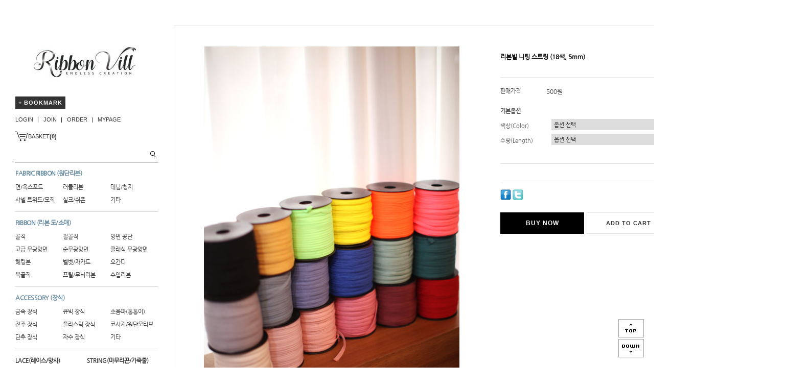

--- FILE ---
content_type: text/html
request_url: https://ribbonvill.com/shop/shopdetail.html?branduid=2107822&xcode=003&mcode=000&scode=&GfDT=bm11W11HXg%3D%3D
body_size: 32727
content:
<!DOCTYPE html PUBLIC "-//W3C//DTD HTML 4.01//EN" "http://www.w3.org/TR/html4/strict.dtd">
<html>
<head>
<meta http-equiv="CONTENT-TYPE" content="text/html;charset=EUC-KR">
<link rel="shortcut icon" href="/shopimages/minovic/favicon.ico" type="image/x-icon">
<meta name="referrer" content="no-referrer-when-downgrade" />
<meta name="keywords" content=", , String (마무리끈/가죽줄),리본재료,리본공예재료,리본공예,리본핀만들기재료,리본도매,리본공방,리본끈,포장리본끈,인쇄리본" />
<meta name="description" content="대한민국 No.1 리본공예재료 도소매 쇼핑몰 리본빌" />
<meta property="og:type" content="website" />
<meta property="og:title" content="리본빌 - [A3-3_3-4] 리본빌 니팅 스트링 (18색, 5mm)" />
<meta property="og:description" content="리본재료,리본공예재료,리본공예,리본핀만들기재료,리본도매,리본공방,리본끈,포장리본끈,인쇄리본" />
<meta property="og:image" content="https://www.ribbonvill.com/shopimages/minovic/all_og__20250415135413phpmFgvJ8.jpg" />
<link rel="image_src" href="https://www.ribbonvill.com/shopimages/minovic/all_og__20250415135413phpmFgvJ8.jpg" />
<meta property="og:url" content="https://www.ribbonvill.com/shop/shopdetail.html?branduid=2107822&xcode=003&mcode=000&scode=&GfDT=bm11W11HXg%3D%3D" />
<title>리본빌 - [A3-3_3-4] 리본빌 니팅 스트링 (18색, 5mm)</title>
<meta http-equiv="X-UA-Compatible" content="IE=edge,chrome=1" />
<meta http-equiv="Content-Type" content="text/html; charset=utf-8"/>
<meta http-equiv="X-UA-Compatible" content="IE=9; IE=8; IE=7" />
<meta name="naver-site-verification" content="473dd271e8c35df05b7ea90434afa7a60dc6f81f"/>
<meta name="description" content="리본공예재료, 리본원단, 공예재료, 공예부자재, DIY 악세사리재료 도소매판매쇼핑몰">
<!--[if IE 6]><html lang="ko" class="no-js old ie6"><![endif]-->
<!--[if IE 7]><html lang="ko" class="no-js old ie7"><![endif]-->
<!--[if IE 8]><html lang="ko" class="no-js old ie8"><![endif]-->
<!--[if IE 9]><html lang="ko" class="no-js modern ie9"><![endif]-->

<link type="text/css" rel="stylesheet" href="/shopimages/minovic/template/work/15414/common.css?r=1497578623" /><!-- Google tag (gtag.js) -->
<script async src="https://www.googletagmanager.com/gtag/js?id=AW-11388264631">
</script>
<script>
  window.dataLayer = window.dataLayer || [];
  function gtag(){dataLayer.push(arguments);}
  gtag('js', new Date());

  gtag('config', 'AW-11388264631');

</script>


<!-- Google Tag Manager -->
<script>(function(w,d,s,l,i){w[l]=w[l]||[];w[l].push({'gtm.start':
new Date().getTime(),event:'gtm.js'});var f=d.getElementsByTagName(s)[0],
j=d.createElement(s),dl=l!='dataLayer'?'&l='+l:'';j.async=true;j.src=
'https://www.googletagmanager.com/gtm.js?id='+i+dl;f.parentNode.insertBefore(j,f);
})(window,document,'script','dataLayer','GTM-M9QK75SJ');</script>
<!-- End Google Tag Manager -->
</head>
<script type="text/javascript" src="//wcs.naver.net/wcslog.js"></script>
<script type="text/javascript">
if (window.wcs) {
    if(!wcs_add) var wcs_add = {};
    wcs_add["wa"] = "s_2f6c9ea7b67b";
    wcs.inflow('ribbonvill.com');
    wcs_do();
}
</script>

<body>
<script type="text/javascript" src="/js/jquery-1.7.2.min.js"></script><script type="text/javascript" src="/js/lazyload.min.js"></script>
<script type="text/javascript">
function getCookiefss(name) {
    lims = document.cookie;
    var index = lims.indexOf(name + "=");
    if (index == -1) {
        return null;
    }
    index = lims.indexOf("=", index) + 1; // first character
    var endstr = lims.indexOf(';', index);
    if (endstr == -1) {
        endstr = lims.length; // last character
    }
    return unescape(lims.substring(index, endstr));
}
</script><script type="text/javascript">
var MOBILE_USE = '';
var DESIGN_VIEW = 'PC';
</script><script type="text/javascript" src="/js/flash.js"></script>
<script type="text/javascript" src="/js/neodesign/rightbanner.js"></script>
<script type="text/javascript" src="/js/bookmark.js"></script>
<style type="text/css">

.MS_search_word { }

#comment_password {
    position: absolute;
    display: none;
    width: 300px;
    border: 2px solid #757575;
    padding: 7px;
    background: #FFF;
    z-index: 6;
}

div.MS_btn_scrap_tw {
color: #666666;
width: 170px;
border: 1px solid #908E8F;
padding: 10px 8px 8px;
position: absolute;
font-size: 8pt;
margin-top: 10px;
letter-spacing: -1px;
background-color: white;
font-family: dotum;
}

div.MS_btn_scrap_fb {
color: #666666;
width: 170px;
border: 1px solid #908E8F;
padding: 10px 8px 8px;
position: absolute;
font-size: 8pt;
margin-top: 10px;
letter-spacing: -1px;
background-color: white;
font-family: dotum;
}

</style>

<form name="allbasket" method="post" action="/shop/basket.html">
<input type="hidden" name="totalnum" value="" />
<input type="hidden" name="collbrandcode" />
<input type="hidden" name="xcode" value="003" />
<input type="hidden" name="mcode" value="000" />
<input type="hidden" name="typep" value="O" />
<input type="hidden" name="aramount" />
<input type="hidden" name="arspcode" />
<input type="hidden" name="arspcode2" />
<input type="hidden" name="optionindex" />
<input type="hidden" name="alluid" />
<input type="hidden" name="alloptiontype" />
<input type="hidden" name="aropts" />
<input type="hidden" name="checktype" />
<input type="hidden" name="ordertype" />
<input type="hidden" name="brandcode" value="003000000036" />
<input type="hidden" name="branduid" value="2107822" />
<input type="hidden" name="cart_free" value="" />
<input type="hidden" name="opt_type" value="PS" />
<input type="hidden" name="basket_use" value="Y" />



</form>

<!-- 신규파일첨부를 위한 폼 -->
<form name="attachform" method="post">
<input type="hidden" name="code" value="minovic_review2.0" />
<input type="hidden" name="size" value="102400000" />
<input type="hidden" name="maxsize" value="" />
<input type="hidden" name="img_maxwidth" value="650" />
<input type="hidden" name="img_resize" value="Y" />
<input type="hidden" name="servername" value="premium229" />
<input type="hidden" name="url" value="ribbonvill.com" />
<input type="hidden" name="org" value="minovic" />
<input type="hidden" name="Btype" value="gallery" />
<input type="hidden" name="form_name" value="re_form" />
</form>

<script type="text/javascript">

var pre_ORBAS = 'A';
var pre_min_amount = '1';
var pre_product_uid = '';
var pre_product_name = '';
var pre_product_price = '';
var pre_option_type = '';
var pre_option_display_type = '';
var pre_optionJsonData = '';
var IS_LOGIN = 'false';
var is_bulk = 'N';
var bulk_arr_info = [];
var pre_min_add_amount = '1';
var pre_max_amount = '100000';

    var is_unify_opt = '1' ? true : false; 
    var pre_baskethidden = 'A';

var ORBAS = 'A';
var is_mobile_use = false;
var template_m_setid = 16451;
var shop_language = 'kor';
var exchange_rate = '';
var is_kakao_pixel_basket = 'N';
var display_addi_opt_name = 'Y';

var baskethidden = 'A';


        var _is_package_basket = false;
        var _is_send_multi = false;
        var _is_nhn_basket = false;

var min_amount = '1';
var min_add_amount = '1';
var max_amount  = '2147483647';
var product_uid = '2107822';
var product_name = '[A3-3_3-4] 리본빌 니팅 스트링 (18색, 5mm)';
var product_price = '500';
var option_type = 'PS';
var option_display_type = 'EVERY';
var option_insert_mode = 'auto';
var is_dummy = false;
var is_exist = true;
var optionJsonData = {basic:{0:{0:{adminuser:'minovic',uid:'2107822',opt_id:'1',opt_type:'SELECT',opt_name:'색상(Color)',opt_matrix:'1,2,3,4,5,6,7,8,9,10,11,12,13,14,15,16,17,18,19',opt_value:'#1 로즈와인,#2 레드,#3 핑크,#4 피치,#5 연핑,#6 아이보리,#7 옐로,#8 그린,#9 연그린,#10 블루,#11 라이트블루,#12 블루그레이,#13 그레이,#14 블랙,#15 형광옐로,#16 형광연두,#17 형광핑크,#18 형광오렌지,모든 18색(All 18 Colors)',opt_price:'0,0,0,0,0,0,0,0,0,0,0,0,0,0,0,0,0,0,8500',opt_add_info:'',opt_use:'Y',opt_mix:'Y',opt_mandatory:'Y',opt_max:'',opt_min:'',opt_oneclick:'N',sto_id:'65',opt_ids:'1,2',sto_type:'BASIC',sto_matrix:'1:1,2:1',opt_values:'#1 로즈와인,1마(90cm)',sto_price:'0',sto_real_stock:'1000000000',sto_unlimit:'Y',sto_stop_use:'Y',sto_stop_stock:'0',sto_state:'SALE',sto_note:'',sto_image:'',sto_detail_image:'',sto_max_use:'N',sto_max:'',sto_min_use:'N',sto_min:''},1:{adminuser:'minovic',uid:'2107822',opt_id:'1',opt_type:'SELECT',opt_name:'색상(Color)',opt_matrix:'1,2,3,4,5,6,7,8,9,10,11,12,13,14,15,16,17,18,19',opt_value:'#1 로즈와인,#2 레드,#3 핑크,#4 피치,#5 연핑,#6 아이보리,#7 옐로,#8 그린,#9 연그린,#10 블루,#11 라이트블루,#12 블루그레이,#13 그레이,#14 블랙,#15 형광옐로,#16 형광연두,#17 형광핑크,#18 형광오렌지,모든 18색(All 18 Colors)',opt_price:'0,0,0,0,0,0,0,0,0,0,0,0,0,0,0,0,0,0,8500',opt_add_info:'',opt_use:'Y',opt_mix:'Y',opt_mandatory:'Y',opt_max:'',opt_min:'',opt_oneclick:'N',sto_id:'66',opt_ids:'1,2',sto_type:'BASIC',sto_matrix:'1:1,2:2',opt_values:'#1 로즈와인,1타래(30마)',sto_price:'12000',sto_real_stock:'1000000000',sto_unlimit:'Y',sto_stop_use:'Y',sto_stop_stock:'0',sto_state:'SALE',sto_note:'',sto_image:'',sto_detail_image:'',sto_max_use:'N',sto_max:'',sto_min_use:'N',sto_min:''},2:{adminuser:'minovic',uid:'2107822',opt_id:'1',opt_type:'SELECT',opt_name:'색상(Color)',opt_matrix:'1,2,3,4,5,6,7,8,9,10,11,12,13,14,15,16,17,18,19',opt_value:'#1 로즈와인,#2 레드,#3 핑크,#4 피치,#5 연핑,#6 아이보리,#7 옐로,#8 그린,#9 연그린,#10 블루,#11 라이트블루,#12 블루그레이,#13 그레이,#14 블랙,#15 형광옐로,#16 형광연두,#17 형광핑크,#18 형광오렌지,모든 18색(All 18 Colors)',opt_price:'0,0,0,0,0,0,0,0,0,0,0,0,0,0,0,0,0,0,8500',opt_add_info:'',opt_use:'Y',opt_mix:'Y',opt_mandatory:'Y',opt_max:'',opt_min:'',opt_oneclick:'N',sto_id:'29',opt_ids:'1,2',sto_type:'BASIC',sto_matrix:'1:2,2:1',opt_values:'#2 레드,1마(90cm)',sto_price:'0',sto_real_stock:'1000000000',sto_unlimit:'Y',sto_stop_use:'Y',sto_stop_stock:'0',sto_state:'SALE',sto_note:'',sto_image:'',sto_detail_image:'',sto_max_use:'N',sto_max:'',sto_min_use:'N',sto_min:''},3:{adminuser:'minovic',uid:'2107822',opt_id:'1',opt_type:'SELECT',opt_name:'색상(Color)',opt_matrix:'1,2,3,4,5,6,7,8,9,10,11,12,13,14,15,16,17,18,19',opt_value:'#1 로즈와인,#2 레드,#3 핑크,#4 피치,#5 연핑,#6 아이보리,#7 옐로,#8 그린,#9 연그린,#10 블루,#11 라이트블루,#12 블루그레이,#13 그레이,#14 블랙,#15 형광옐로,#16 형광연두,#17 형광핑크,#18 형광오렌지,모든 18색(All 18 Colors)',opt_price:'0,0,0,0,0,0,0,0,0,0,0,0,0,0,0,0,0,0,8500',opt_add_info:'',opt_use:'Y',opt_mix:'Y',opt_mandatory:'Y',opt_max:'',opt_min:'',opt_oneclick:'N',sto_id:'30',opt_ids:'1,2',sto_type:'BASIC',sto_matrix:'1:2,2:2',opt_values:'#2 레드,1타래(30마)',sto_price:'12000',sto_real_stock:'1000000000',sto_unlimit:'Y',sto_stop_use:'Y',sto_stop_stock:'0',sto_state:'SALE',sto_note:'',sto_image:'',sto_detail_image:'',sto_max_use:'N',sto_max:'',sto_min_use:'N',sto_min:''},4:{adminuser:'minovic',uid:'2107822',opt_id:'1',opt_type:'SELECT',opt_name:'색상(Color)',opt_matrix:'1,2,3,4,5,6,7,8,9,10,11,12,13,14,15,16,17,18,19',opt_value:'#1 로즈와인,#2 레드,#3 핑크,#4 피치,#5 연핑,#6 아이보리,#7 옐로,#8 그린,#9 연그린,#10 블루,#11 라이트블루,#12 블루그레이,#13 그레이,#14 블랙,#15 형광옐로,#16 형광연두,#17 형광핑크,#18 형광오렌지,모든 18색(All 18 Colors)',opt_price:'0,0,0,0,0,0,0,0,0,0,0,0,0,0,0,0,0,0,8500',opt_add_info:'',opt_use:'Y',opt_mix:'Y',opt_mandatory:'Y',opt_max:'',opt_min:'',opt_oneclick:'N',sto_id:'31',opt_ids:'1,2',sto_type:'BASIC',sto_matrix:'1:3,2:1',opt_values:'#3 핑크,1마(90cm)',sto_price:'0',sto_real_stock:'1000000000',sto_unlimit:'Y',sto_stop_use:'Y',sto_stop_stock:'0',sto_state:'SALE',sto_note:'',sto_image:'',sto_detail_image:'',sto_max_use:'N',sto_max:'',sto_min_use:'N',sto_min:''},5:{adminuser:'minovic',uid:'2107822',opt_id:'1',opt_type:'SELECT',opt_name:'색상(Color)',opt_matrix:'1,2,3,4,5,6,7,8,9,10,11,12,13,14,15,16,17,18,19',opt_value:'#1 로즈와인,#2 레드,#3 핑크,#4 피치,#5 연핑,#6 아이보리,#7 옐로,#8 그린,#9 연그린,#10 블루,#11 라이트블루,#12 블루그레이,#13 그레이,#14 블랙,#15 형광옐로,#16 형광연두,#17 형광핑크,#18 형광오렌지,모든 18색(All 18 Colors)',opt_price:'0,0,0,0,0,0,0,0,0,0,0,0,0,0,0,0,0,0,8500',opt_add_info:'',opt_use:'Y',opt_mix:'Y',opt_mandatory:'Y',opt_max:'',opt_min:'',opt_oneclick:'N',sto_id:'32',opt_ids:'1,2',sto_type:'BASIC',sto_matrix:'1:3,2:2',opt_values:'#3 핑크,1타래(30마)',sto_price:'12000',sto_real_stock:'1000000000',sto_unlimit:'Y',sto_stop_use:'Y',sto_stop_stock:'0',sto_state:'SALE',sto_note:'',sto_image:'',sto_detail_image:'',sto_max_use:'N',sto_max:'',sto_min_use:'N',sto_min:''},6:{adminuser:'minovic',uid:'2107822',opt_id:'1',opt_type:'SELECT',opt_name:'색상(Color)',opt_matrix:'1,2,3,4,5,6,7,8,9,10,11,12,13,14,15,16,17,18,19',opt_value:'#1 로즈와인,#2 레드,#3 핑크,#4 피치,#5 연핑,#6 아이보리,#7 옐로,#8 그린,#9 연그린,#10 블루,#11 라이트블루,#12 블루그레이,#13 그레이,#14 블랙,#15 형광옐로,#16 형광연두,#17 형광핑크,#18 형광오렌지,모든 18색(All 18 Colors)',opt_price:'0,0,0,0,0,0,0,0,0,0,0,0,0,0,0,0,0,0,8500',opt_add_info:'',opt_use:'Y',opt_mix:'Y',opt_mandatory:'Y',opt_max:'',opt_min:'',opt_oneclick:'N',sto_id:'33',opt_ids:'1,2',sto_type:'BASIC',sto_matrix:'1:4,2:1',opt_values:'#4 피치,1마(90cm)',sto_price:'0',sto_real_stock:'1000000000',sto_unlimit:'Y',sto_stop_use:'Y',sto_stop_stock:'0',sto_state:'SALE',sto_note:'',sto_image:'',sto_detail_image:'',sto_max_use:'N',sto_max:'',sto_min_use:'N',sto_min:''},7:{adminuser:'minovic',uid:'2107822',opt_id:'1',opt_type:'SELECT',opt_name:'색상(Color)',opt_matrix:'1,2,3,4,5,6,7,8,9,10,11,12,13,14,15,16,17,18,19',opt_value:'#1 로즈와인,#2 레드,#3 핑크,#4 피치,#5 연핑,#6 아이보리,#7 옐로,#8 그린,#9 연그린,#10 블루,#11 라이트블루,#12 블루그레이,#13 그레이,#14 블랙,#15 형광옐로,#16 형광연두,#17 형광핑크,#18 형광오렌지,모든 18색(All 18 Colors)',opt_price:'0,0,0,0,0,0,0,0,0,0,0,0,0,0,0,0,0,0,8500',opt_add_info:'',opt_use:'Y',opt_mix:'Y',opt_mandatory:'Y',opt_max:'',opt_min:'',opt_oneclick:'N',sto_id:'34',opt_ids:'1,2',sto_type:'BASIC',sto_matrix:'1:4,2:2',opt_values:'#4 피치,1타래(30마)',sto_price:'12000',sto_real_stock:'1000000000',sto_unlimit:'Y',sto_stop_use:'Y',sto_stop_stock:'0',sto_state:'SALE',sto_note:'',sto_image:'',sto_detail_image:'',sto_max_use:'N',sto_max:'',sto_min_use:'N',sto_min:''},8:{adminuser:'minovic',uid:'2107822',opt_id:'1',opt_type:'SELECT',opt_name:'색상(Color)',opt_matrix:'1,2,3,4,5,6,7,8,9,10,11,12,13,14,15,16,17,18,19',opt_value:'#1 로즈와인,#2 레드,#3 핑크,#4 피치,#5 연핑,#6 아이보리,#7 옐로,#8 그린,#9 연그린,#10 블루,#11 라이트블루,#12 블루그레이,#13 그레이,#14 블랙,#15 형광옐로,#16 형광연두,#17 형광핑크,#18 형광오렌지,모든 18색(All 18 Colors)',opt_price:'0,0,0,0,0,0,0,0,0,0,0,0,0,0,0,0,0,0,8500',opt_add_info:'',opt_use:'Y',opt_mix:'Y',opt_mandatory:'Y',opt_max:'',opt_min:'',opt_oneclick:'N',sto_id:'35',opt_ids:'1,2',sto_type:'BASIC',sto_matrix:'1:5,2:1',opt_values:'#5 연핑,1마(90cm)',sto_price:'0',sto_real_stock:'1000000000',sto_unlimit:'Y',sto_stop_use:'Y',sto_stop_stock:'0',sto_state:'SALE',sto_note:'',sto_image:'',sto_detail_image:'',sto_max_use:'N',sto_max:'',sto_min_use:'N',sto_min:''},9:{adminuser:'minovic',uid:'2107822',opt_id:'1',opt_type:'SELECT',opt_name:'색상(Color)',opt_matrix:'1,2,3,4,5,6,7,8,9,10,11,12,13,14,15,16,17,18,19',opt_value:'#1 로즈와인,#2 레드,#3 핑크,#4 피치,#5 연핑,#6 아이보리,#7 옐로,#8 그린,#9 연그린,#10 블루,#11 라이트블루,#12 블루그레이,#13 그레이,#14 블랙,#15 형광옐로,#16 형광연두,#17 형광핑크,#18 형광오렌지,모든 18색(All 18 Colors)',opt_price:'0,0,0,0,0,0,0,0,0,0,0,0,0,0,0,0,0,0,8500',opt_add_info:'',opt_use:'Y',opt_mix:'Y',opt_mandatory:'Y',opt_max:'',opt_min:'',opt_oneclick:'N',sto_id:'36',opt_ids:'1,2',sto_type:'BASIC',sto_matrix:'1:5,2:2',opt_values:'#5 연핑,1타래(30마)',sto_price:'12000',sto_real_stock:'1000000000',sto_unlimit:'Y',sto_stop_use:'Y',sto_stop_stock:'0',sto_state:'SALE',sto_note:'',sto_image:'',sto_detail_image:'',sto_max_use:'N',sto_max:'',sto_min_use:'N',sto_min:''},10:{adminuser:'minovic',uid:'2107822',opt_id:'1',opt_type:'SELECT',opt_name:'색상(Color)',opt_matrix:'1,2,3,4,5,6,7,8,9,10,11,12,13,14,15,16,17,18,19',opt_value:'#1 로즈와인,#2 레드,#3 핑크,#4 피치,#5 연핑,#6 아이보리,#7 옐로,#8 그린,#9 연그린,#10 블루,#11 라이트블루,#12 블루그레이,#13 그레이,#14 블랙,#15 형광옐로,#16 형광연두,#17 형광핑크,#18 형광오렌지,모든 18색(All 18 Colors)',opt_price:'0,0,0,0,0,0,0,0,0,0,0,0,0,0,0,0,0,0,8500',opt_add_info:'',opt_use:'Y',opt_mix:'Y',opt_mandatory:'Y',opt_max:'',opt_min:'',opt_oneclick:'N',sto_id:'37',opt_ids:'1,2',sto_type:'BASIC',sto_matrix:'1:6,2:1',opt_values:'#6 아이보리,1마(90cm)',sto_price:'0',sto_real_stock:'1000000000',sto_unlimit:'Y',sto_stop_use:'Y',sto_stop_stock:'0',sto_state:'TEMPOUT',sto_note:'',sto_image:'',sto_detail_image:'',sto_max_use:'N',sto_max:'',sto_min_use:'N',sto_min:''},11:{adminuser:'minovic',uid:'2107822',opt_id:'1',opt_type:'SELECT',opt_name:'색상(Color)',opt_matrix:'1,2,3,4,5,6,7,8,9,10,11,12,13,14,15,16,17,18,19',opt_value:'#1 로즈와인,#2 레드,#3 핑크,#4 피치,#5 연핑,#6 아이보리,#7 옐로,#8 그린,#9 연그린,#10 블루,#11 라이트블루,#12 블루그레이,#13 그레이,#14 블랙,#15 형광옐로,#16 형광연두,#17 형광핑크,#18 형광오렌지,모든 18색(All 18 Colors)',opt_price:'0,0,0,0,0,0,0,0,0,0,0,0,0,0,0,0,0,0,8500',opt_add_info:'',opt_use:'Y',opt_mix:'Y',opt_mandatory:'Y',opt_max:'',opt_min:'',opt_oneclick:'N',sto_id:'38',opt_ids:'1,2',sto_type:'BASIC',sto_matrix:'1:6,2:2',opt_values:'#6 아이보리,1타래(30마)',sto_price:'12000',sto_real_stock:'1000000000',sto_unlimit:'Y',sto_stop_use:'Y',sto_stop_stock:'0',sto_state:'TEMPOUT',sto_note:'',sto_image:'',sto_detail_image:'',sto_max_use:'N',sto_max:'',sto_min_use:'N',sto_min:''},12:{adminuser:'minovic',uid:'2107822',opt_id:'1',opt_type:'SELECT',opt_name:'색상(Color)',opt_matrix:'1,2,3,4,5,6,7,8,9,10,11,12,13,14,15,16,17,18,19',opt_value:'#1 로즈와인,#2 레드,#3 핑크,#4 피치,#5 연핑,#6 아이보리,#7 옐로,#8 그린,#9 연그린,#10 블루,#11 라이트블루,#12 블루그레이,#13 그레이,#14 블랙,#15 형광옐로,#16 형광연두,#17 형광핑크,#18 형광오렌지,모든 18색(All 18 Colors)',opt_price:'0,0,0,0,0,0,0,0,0,0,0,0,0,0,0,0,0,0,8500',opt_add_info:'',opt_use:'Y',opt_mix:'Y',opt_mandatory:'Y',opt_max:'',opt_min:'',opt_oneclick:'N',sto_id:'39',opt_ids:'1,2',sto_type:'BASIC',sto_matrix:'1:7,2:1',opt_values:'#7 옐로,1마(90cm)',sto_price:'0',sto_real_stock:'1000000000',sto_unlimit:'Y',sto_stop_use:'Y',sto_stop_stock:'0',sto_state:'SALE',sto_note:'',sto_image:'',sto_detail_image:'',sto_max_use:'N',sto_max:'',sto_min_use:'N',sto_min:''},13:{adminuser:'minovic',uid:'2107822',opt_id:'1',opt_type:'SELECT',opt_name:'색상(Color)',opt_matrix:'1,2,3,4,5,6,7,8,9,10,11,12,13,14,15,16,17,18,19',opt_value:'#1 로즈와인,#2 레드,#3 핑크,#4 피치,#5 연핑,#6 아이보리,#7 옐로,#8 그린,#9 연그린,#10 블루,#11 라이트블루,#12 블루그레이,#13 그레이,#14 블랙,#15 형광옐로,#16 형광연두,#17 형광핑크,#18 형광오렌지,모든 18색(All 18 Colors)',opt_price:'0,0,0,0,0,0,0,0,0,0,0,0,0,0,0,0,0,0,8500',opt_add_info:'',opt_use:'Y',opt_mix:'Y',opt_mandatory:'Y',opt_max:'',opt_min:'',opt_oneclick:'N',sto_id:'40',opt_ids:'1,2',sto_type:'BASIC',sto_matrix:'1:7,2:2',opt_values:'#7 옐로,1타래(30마)',sto_price:'12000',sto_real_stock:'1000000000',sto_unlimit:'Y',sto_stop_use:'Y',sto_stop_stock:'0',sto_state:'SALE',sto_note:'',sto_image:'',sto_detail_image:'',sto_max_use:'N',sto_max:'',sto_min_use:'N',sto_min:''},14:{adminuser:'minovic',uid:'2107822',opt_id:'1',opt_type:'SELECT',opt_name:'색상(Color)',opt_matrix:'1,2,3,4,5,6,7,8,9,10,11,12,13,14,15,16,17,18,19',opt_value:'#1 로즈와인,#2 레드,#3 핑크,#4 피치,#5 연핑,#6 아이보리,#7 옐로,#8 그린,#9 연그린,#10 블루,#11 라이트블루,#12 블루그레이,#13 그레이,#14 블랙,#15 형광옐로,#16 형광연두,#17 형광핑크,#18 형광오렌지,모든 18색(All 18 Colors)',opt_price:'0,0,0,0,0,0,0,0,0,0,0,0,0,0,0,0,0,0,8500',opt_add_info:'',opt_use:'Y',opt_mix:'Y',opt_mandatory:'Y',opt_max:'',opt_min:'',opt_oneclick:'N',sto_id:'41',opt_ids:'1,2',sto_type:'BASIC',sto_matrix:'1:8,2:1',opt_values:'#8 그린,1마(90cm)',sto_price:'0',sto_real_stock:'1000000000',sto_unlimit:'Y',sto_stop_use:'Y',sto_stop_stock:'0',sto_state:'SALE',sto_note:'',sto_image:'',sto_detail_image:'',sto_max_use:'N',sto_max:'',sto_min_use:'N',sto_min:''},15:{adminuser:'minovic',uid:'2107822',opt_id:'1',opt_type:'SELECT',opt_name:'색상(Color)',opt_matrix:'1,2,3,4,5,6,7,8,9,10,11,12,13,14,15,16,17,18,19',opt_value:'#1 로즈와인,#2 레드,#3 핑크,#4 피치,#5 연핑,#6 아이보리,#7 옐로,#8 그린,#9 연그린,#10 블루,#11 라이트블루,#12 블루그레이,#13 그레이,#14 블랙,#15 형광옐로,#16 형광연두,#17 형광핑크,#18 형광오렌지,모든 18색(All 18 Colors)',opt_price:'0,0,0,0,0,0,0,0,0,0,0,0,0,0,0,0,0,0,8500',opt_add_info:'',opt_use:'Y',opt_mix:'Y',opt_mandatory:'Y',opt_max:'',opt_min:'',opt_oneclick:'N',sto_id:'42',opt_ids:'1,2',sto_type:'BASIC',sto_matrix:'1:8,2:2',opt_values:'#8 그린,1타래(30마)',sto_price:'12000',sto_real_stock:'1000000000',sto_unlimit:'Y',sto_stop_use:'Y',sto_stop_stock:'0',sto_state:'SALE',sto_note:'',sto_image:'',sto_detail_image:'',sto_max_use:'N',sto_max:'',sto_min_use:'N',sto_min:''},16:{adminuser:'minovic',uid:'2107822',opt_id:'1',opt_type:'SELECT',opt_name:'색상(Color)',opt_matrix:'1,2,3,4,5,6,7,8,9,10,11,12,13,14,15,16,17,18,19',opt_value:'#1 로즈와인,#2 레드,#3 핑크,#4 피치,#5 연핑,#6 아이보리,#7 옐로,#8 그린,#9 연그린,#10 블루,#11 라이트블루,#12 블루그레이,#13 그레이,#14 블랙,#15 형광옐로,#16 형광연두,#17 형광핑크,#18 형광오렌지,모든 18색(All 18 Colors)',opt_price:'0,0,0,0,0,0,0,0,0,0,0,0,0,0,0,0,0,0,8500',opt_add_info:'',opt_use:'Y',opt_mix:'Y',opt_mandatory:'Y',opt_max:'',opt_min:'',opt_oneclick:'N',sto_id:'43',opt_ids:'1,2',sto_type:'BASIC',sto_matrix:'1:9,2:1',opt_values:'#9 연그린,1마(90cm)',sto_price:'0',sto_real_stock:'1000000000',sto_unlimit:'Y',sto_stop_use:'Y',sto_stop_stock:'0',sto_state:'SALE',sto_note:'',sto_image:'',sto_detail_image:'',sto_max_use:'N',sto_max:'',sto_min_use:'N',sto_min:''},17:{adminuser:'minovic',uid:'2107822',opt_id:'1',opt_type:'SELECT',opt_name:'색상(Color)',opt_matrix:'1,2,3,4,5,6,7,8,9,10,11,12,13,14,15,16,17,18,19',opt_value:'#1 로즈와인,#2 레드,#3 핑크,#4 피치,#5 연핑,#6 아이보리,#7 옐로,#8 그린,#9 연그린,#10 블루,#11 라이트블루,#12 블루그레이,#13 그레이,#14 블랙,#15 형광옐로,#16 형광연두,#17 형광핑크,#18 형광오렌지,모든 18색(All 18 Colors)',opt_price:'0,0,0,0,0,0,0,0,0,0,0,0,0,0,0,0,0,0,8500',opt_add_info:'',opt_use:'Y',opt_mix:'Y',opt_mandatory:'Y',opt_max:'',opt_min:'',opt_oneclick:'N',sto_id:'44',opt_ids:'1,2',sto_type:'BASIC',sto_matrix:'1:9,2:2',opt_values:'#9 연그린,1타래(30마)',sto_price:'12000',sto_real_stock:'1000000000',sto_unlimit:'Y',sto_stop_use:'Y',sto_stop_stock:'0',sto_state:'SALE',sto_note:'',sto_image:'',sto_detail_image:'',sto_max_use:'N',sto_max:'',sto_min_use:'N',sto_min:''},18:{adminuser:'minovic',uid:'2107822',opt_id:'1',opt_type:'SELECT',opt_name:'색상(Color)',opt_matrix:'1,2,3,4,5,6,7,8,9,10,11,12,13,14,15,16,17,18,19',opt_value:'#1 로즈와인,#2 레드,#3 핑크,#4 피치,#5 연핑,#6 아이보리,#7 옐로,#8 그린,#9 연그린,#10 블루,#11 라이트블루,#12 블루그레이,#13 그레이,#14 블랙,#15 형광옐로,#16 형광연두,#17 형광핑크,#18 형광오렌지,모든 18색(All 18 Colors)',opt_price:'0,0,0,0,0,0,0,0,0,0,0,0,0,0,0,0,0,0,8500',opt_add_info:'',opt_use:'Y',opt_mix:'Y',opt_mandatory:'Y',opt_max:'',opt_min:'',opt_oneclick:'N',sto_id:'45',opt_ids:'1,2',sto_type:'BASIC',sto_matrix:'1:10,2:1',opt_values:'#10 블루,1마(90cm)',sto_price:'0',sto_real_stock:'1000000000',sto_unlimit:'Y',sto_stop_use:'Y',sto_stop_stock:'0',sto_state:'SALE',sto_note:'',sto_image:'',sto_detail_image:'',sto_max_use:'N',sto_max:'',sto_min_use:'N',sto_min:''},19:{adminuser:'minovic',uid:'2107822',opt_id:'1',opt_type:'SELECT',opt_name:'색상(Color)',opt_matrix:'1,2,3,4,5,6,7,8,9,10,11,12,13,14,15,16,17,18,19',opt_value:'#1 로즈와인,#2 레드,#3 핑크,#4 피치,#5 연핑,#6 아이보리,#7 옐로,#8 그린,#9 연그린,#10 블루,#11 라이트블루,#12 블루그레이,#13 그레이,#14 블랙,#15 형광옐로,#16 형광연두,#17 형광핑크,#18 형광오렌지,모든 18색(All 18 Colors)',opt_price:'0,0,0,0,0,0,0,0,0,0,0,0,0,0,0,0,0,0,8500',opt_add_info:'',opt_use:'Y',opt_mix:'Y',opt_mandatory:'Y',opt_max:'',opt_min:'',opt_oneclick:'N',sto_id:'46',opt_ids:'1,2',sto_type:'BASIC',sto_matrix:'1:10,2:2',opt_values:'#10 블루,1타래(30마)',sto_price:'12000',sto_real_stock:'1000000000',sto_unlimit:'Y',sto_stop_use:'Y',sto_stop_stock:'0',sto_state:'SALE',sto_note:'',sto_image:'',sto_detail_image:'',sto_max_use:'N',sto_max:'',sto_min_use:'N',sto_min:''},20:{adminuser:'minovic',uid:'2107822',opt_id:'1',opt_type:'SELECT',opt_name:'색상(Color)',opt_matrix:'1,2,3,4,5,6,7,8,9,10,11,12,13,14,15,16,17,18,19',opt_value:'#1 로즈와인,#2 레드,#3 핑크,#4 피치,#5 연핑,#6 아이보리,#7 옐로,#8 그린,#9 연그린,#10 블루,#11 라이트블루,#12 블루그레이,#13 그레이,#14 블랙,#15 형광옐로,#16 형광연두,#17 형광핑크,#18 형광오렌지,모든 18색(All 18 Colors)',opt_price:'0,0,0,0,0,0,0,0,0,0,0,0,0,0,0,0,0,0,8500',opt_add_info:'',opt_use:'Y',opt_mix:'Y',opt_mandatory:'Y',opt_max:'',opt_min:'',opt_oneclick:'N',sto_id:'47',opt_ids:'1,2',sto_type:'BASIC',sto_matrix:'1:11,2:1',opt_values:'#11 라이트블루,1마(90cm)',sto_price:'0',sto_real_stock:'1000000000',sto_unlimit:'Y',sto_stop_use:'Y',sto_stop_stock:'0',sto_state:'SALE',sto_note:'',sto_image:'',sto_detail_image:'',sto_max_use:'N',sto_max:'',sto_min_use:'N',sto_min:''},21:{adminuser:'minovic',uid:'2107822',opt_id:'1',opt_type:'SELECT',opt_name:'색상(Color)',opt_matrix:'1,2,3,4,5,6,7,8,9,10,11,12,13,14,15,16,17,18,19',opt_value:'#1 로즈와인,#2 레드,#3 핑크,#4 피치,#5 연핑,#6 아이보리,#7 옐로,#8 그린,#9 연그린,#10 블루,#11 라이트블루,#12 블루그레이,#13 그레이,#14 블랙,#15 형광옐로,#16 형광연두,#17 형광핑크,#18 형광오렌지,모든 18색(All 18 Colors)',opt_price:'0,0,0,0,0,0,0,0,0,0,0,0,0,0,0,0,0,0,8500',opt_add_info:'',opt_use:'Y',opt_mix:'Y',opt_mandatory:'Y',opt_max:'',opt_min:'',opt_oneclick:'N',sto_id:'48',opt_ids:'1,2',sto_type:'BASIC',sto_matrix:'1:11,2:2',opt_values:'#11 라이트블루,1타래(30마)',sto_price:'12000',sto_real_stock:'1000000000',sto_unlimit:'Y',sto_stop_use:'Y',sto_stop_stock:'0',sto_state:'SALE',sto_note:'',sto_image:'',sto_detail_image:'',sto_max_use:'N',sto_max:'',sto_min_use:'N',sto_min:''},22:{adminuser:'minovic',uid:'2107822',opt_id:'1',opt_type:'SELECT',opt_name:'색상(Color)',opt_matrix:'1,2,3,4,5,6,7,8,9,10,11,12,13,14,15,16,17,18,19',opt_value:'#1 로즈와인,#2 레드,#3 핑크,#4 피치,#5 연핑,#6 아이보리,#7 옐로,#8 그린,#9 연그린,#10 블루,#11 라이트블루,#12 블루그레이,#13 그레이,#14 블랙,#15 형광옐로,#16 형광연두,#17 형광핑크,#18 형광오렌지,모든 18색(All 18 Colors)',opt_price:'0,0,0,0,0,0,0,0,0,0,0,0,0,0,0,0,0,0,8500',opt_add_info:'',opt_use:'Y',opt_mix:'Y',opt_mandatory:'Y',opt_max:'',opt_min:'',opt_oneclick:'N',sto_id:'49',opt_ids:'1,2',sto_type:'BASIC',sto_matrix:'1:12,2:1',opt_values:'#12 블루그레이,1마(90cm)',sto_price:'0',sto_real_stock:'1000000000',sto_unlimit:'Y',sto_stop_use:'Y',sto_stop_stock:'0',sto_state:'SALE',sto_note:'',sto_image:'',sto_detail_image:'',sto_max_use:'N',sto_max:'',sto_min_use:'N',sto_min:''},23:{adminuser:'minovic',uid:'2107822',opt_id:'1',opt_type:'SELECT',opt_name:'색상(Color)',opt_matrix:'1,2,3,4,5,6,7,8,9,10,11,12,13,14,15,16,17,18,19',opt_value:'#1 로즈와인,#2 레드,#3 핑크,#4 피치,#5 연핑,#6 아이보리,#7 옐로,#8 그린,#9 연그린,#10 블루,#11 라이트블루,#12 블루그레이,#13 그레이,#14 블랙,#15 형광옐로,#16 형광연두,#17 형광핑크,#18 형광오렌지,모든 18색(All 18 Colors)',opt_price:'0,0,0,0,0,0,0,0,0,0,0,0,0,0,0,0,0,0,8500',opt_add_info:'',opt_use:'Y',opt_mix:'Y',opt_mandatory:'Y',opt_max:'',opt_min:'',opt_oneclick:'N',sto_id:'50',opt_ids:'1,2',sto_type:'BASIC',sto_matrix:'1:12,2:2',opt_values:'#12 블루그레이,1타래(30마)',sto_price:'12000',sto_real_stock:'1000000000',sto_unlimit:'Y',sto_stop_use:'Y',sto_stop_stock:'0',sto_state:'SALE',sto_note:'',sto_image:'',sto_detail_image:'',sto_max_use:'N',sto_max:'',sto_min_use:'N',sto_min:''},24:{adminuser:'minovic',uid:'2107822',opt_id:'1',opt_type:'SELECT',opt_name:'색상(Color)',opt_matrix:'1,2,3,4,5,6,7,8,9,10,11,12,13,14,15,16,17,18,19',opt_value:'#1 로즈와인,#2 레드,#3 핑크,#4 피치,#5 연핑,#6 아이보리,#7 옐로,#8 그린,#9 연그린,#10 블루,#11 라이트블루,#12 블루그레이,#13 그레이,#14 블랙,#15 형광옐로,#16 형광연두,#17 형광핑크,#18 형광오렌지,모든 18색(All 18 Colors)',opt_price:'0,0,0,0,0,0,0,0,0,0,0,0,0,0,0,0,0,0,8500',opt_add_info:'',opt_use:'Y',opt_mix:'Y',opt_mandatory:'Y',opt_max:'',opt_min:'',opt_oneclick:'N',sto_id:'51',opt_ids:'1,2',sto_type:'BASIC',sto_matrix:'1:13,2:1',opt_values:'#13 그레이,1마(90cm)',sto_price:'0',sto_real_stock:'1000000000',sto_unlimit:'Y',sto_stop_use:'Y',sto_stop_stock:'0',sto_state:'SALE',sto_note:'',sto_image:'',sto_detail_image:'',sto_max_use:'N',sto_max:'',sto_min_use:'N',sto_min:''},25:{adminuser:'minovic',uid:'2107822',opt_id:'1',opt_type:'SELECT',opt_name:'색상(Color)',opt_matrix:'1,2,3,4,5,6,7,8,9,10,11,12,13,14,15,16,17,18,19',opt_value:'#1 로즈와인,#2 레드,#3 핑크,#4 피치,#5 연핑,#6 아이보리,#7 옐로,#8 그린,#9 연그린,#10 블루,#11 라이트블루,#12 블루그레이,#13 그레이,#14 블랙,#15 형광옐로,#16 형광연두,#17 형광핑크,#18 형광오렌지,모든 18색(All 18 Colors)',opt_price:'0,0,0,0,0,0,0,0,0,0,0,0,0,0,0,0,0,0,8500',opt_add_info:'',opt_use:'Y',opt_mix:'Y',opt_mandatory:'Y',opt_max:'',opt_min:'',opt_oneclick:'N',sto_id:'52',opt_ids:'1,2',sto_type:'BASIC',sto_matrix:'1:13,2:2',opt_values:'#13 그레이,1타래(30마)',sto_price:'12000',sto_real_stock:'1000000000',sto_unlimit:'Y',sto_stop_use:'Y',sto_stop_stock:'0',sto_state:'SALE',sto_note:'',sto_image:'',sto_detail_image:'',sto_max_use:'N',sto_max:'',sto_min_use:'N',sto_min:''},26:{adminuser:'minovic',uid:'2107822',opt_id:'1',opt_type:'SELECT',opt_name:'색상(Color)',opt_matrix:'1,2,3,4,5,6,7,8,9,10,11,12,13,14,15,16,17,18,19',opt_value:'#1 로즈와인,#2 레드,#3 핑크,#4 피치,#5 연핑,#6 아이보리,#7 옐로,#8 그린,#9 연그린,#10 블루,#11 라이트블루,#12 블루그레이,#13 그레이,#14 블랙,#15 형광옐로,#16 형광연두,#17 형광핑크,#18 형광오렌지,모든 18색(All 18 Colors)',opt_price:'0,0,0,0,0,0,0,0,0,0,0,0,0,0,0,0,0,0,8500',opt_add_info:'',opt_use:'Y',opt_mix:'Y',opt_mandatory:'Y',opt_max:'',opt_min:'',opt_oneclick:'N',sto_id:'53',opt_ids:'1,2',sto_type:'BASIC',sto_matrix:'1:14,2:1',opt_values:'#14 블랙,1마(90cm)',sto_price:'0',sto_real_stock:'1000000000',sto_unlimit:'Y',sto_stop_use:'Y',sto_stop_stock:'0',sto_state:'SALE',sto_note:'',sto_image:'',sto_detail_image:'',sto_max_use:'N',sto_max:'',sto_min_use:'N',sto_min:''},27:{adminuser:'minovic',uid:'2107822',opt_id:'1',opt_type:'SELECT',opt_name:'색상(Color)',opt_matrix:'1,2,3,4,5,6,7,8,9,10,11,12,13,14,15,16,17,18,19',opt_value:'#1 로즈와인,#2 레드,#3 핑크,#4 피치,#5 연핑,#6 아이보리,#7 옐로,#8 그린,#9 연그린,#10 블루,#11 라이트블루,#12 블루그레이,#13 그레이,#14 블랙,#15 형광옐로,#16 형광연두,#17 형광핑크,#18 형광오렌지,모든 18색(All 18 Colors)',opt_price:'0,0,0,0,0,0,0,0,0,0,0,0,0,0,0,0,0,0,8500',opt_add_info:'',opt_use:'Y',opt_mix:'Y',opt_mandatory:'Y',opt_max:'',opt_min:'',opt_oneclick:'N',sto_id:'54',opt_ids:'1,2',sto_type:'BASIC',sto_matrix:'1:14,2:2',opt_values:'#14 블랙,1타래(30마)',sto_price:'12000',sto_real_stock:'1000000000',sto_unlimit:'Y',sto_stop_use:'Y',sto_stop_stock:'0',sto_state:'SALE',sto_note:'',sto_image:'',sto_detail_image:'',sto_max_use:'N',sto_max:'',sto_min_use:'N',sto_min:''},28:{adminuser:'minovic',uid:'2107822',opt_id:'1',opt_type:'SELECT',opt_name:'색상(Color)',opt_matrix:'1,2,3,4,5,6,7,8,9,10,11,12,13,14,15,16,17,18,19',opt_value:'#1 로즈와인,#2 레드,#3 핑크,#4 피치,#5 연핑,#6 아이보리,#7 옐로,#8 그린,#9 연그린,#10 블루,#11 라이트블루,#12 블루그레이,#13 그레이,#14 블랙,#15 형광옐로,#16 형광연두,#17 형광핑크,#18 형광오렌지,모든 18색(All 18 Colors)',opt_price:'0,0,0,0,0,0,0,0,0,0,0,0,0,0,0,0,0,0,8500',opt_add_info:'',opt_use:'Y',opt_mix:'Y',opt_mandatory:'Y',opt_max:'',opt_min:'',opt_oneclick:'N',sto_id:'55',opt_ids:'1,2',sto_type:'BASIC',sto_matrix:'1:15,2:1',opt_values:'#15 형광옐로,1마(90cm)',sto_price:'0',sto_real_stock:'1000000000',sto_unlimit:'Y',sto_stop_use:'Y',sto_stop_stock:'0',sto_state:'SALE',sto_note:'',sto_image:'',sto_detail_image:'',sto_max_use:'N',sto_max:'',sto_min_use:'N',sto_min:''},29:{adminuser:'minovic',uid:'2107822',opt_id:'1',opt_type:'SELECT',opt_name:'색상(Color)',opt_matrix:'1,2,3,4,5,6,7,8,9,10,11,12,13,14,15,16,17,18,19',opt_value:'#1 로즈와인,#2 레드,#3 핑크,#4 피치,#5 연핑,#6 아이보리,#7 옐로,#8 그린,#9 연그린,#10 블루,#11 라이트블루,#12 블루그레이,#13 그레이,#14 블랙,#15 형광옐로,#16 형광연두,#17 형광핑크,#18 형광오렌지,모든 18색(All 18 Colors)',opt_price:'0,0,0,0,0,0,0,0,0,0,0,0,0,0,0,0,0,0,8500',opt_add_info:'',opt_use:'Y',opt_mix:'Y',opt_mandatory:'Y',opt_max:'',opt_min:'',opt_oneclick:'N',sto_id:'56',opt_ids:'1,2',sto_type:'BASIC',sto_matrix:'1:15,2:2',opt_values:'#15 형광옐로,1타래(30마)',sto_price:'12000',sto_real_stock:'1000000000',sto_unlimit:'Y',sto_stop_use:'Y',sto_stop_stock:'0',sto_state:'SALE',sto_note:'',sto_image:'',sto_detail_image:'',sto_max_use:'N',sto_max:'',sto_min_use:'N',sto_min:''},30:{adminuser:'minovic',uid:'2107822',opt_id:'1',opt_type:'SELECT',opt_name:'색상(Color)',opt_matrix:'1,2,3,4,5,6,7,8,9,10,11,12,13,14,15,16,17,18,19',opt_value:'#1 로즈와인,#2 레드,#3 핑크,#4 피치,#5 연핑,#6 아이보리,#7 옐로,#8 그린,#9 연그린,#10 블루,#11 라이트블루,#12 블루그레이,#13 그레이,#14 블랙,#15 형광옐로,#16 형광연두,#17 형광핑크,#18 형광오렌지,모든 18색(All 18 Colors)',opt_price:'0,0,0,0,0,0,0,0,0,0,0,0,0,0,0,0,0,0,8500',opt_add_info:'',opt_use:'Y',opt_mix:'Y',opt_mandatory:'Y',opt_max:'',opt_min:'',opt_oneclick:'N',sto_id:'57',opt_ids:'1,2',sto_type:'BASIC',sto_matrix:'1:16,2:1',opt_values:'#16 형광연두,1마(90cm)',sto_price:'0',sto_real_stock:'1000000000',sto_unlimit:'Y',sto_stop_use:'Y',sto_stop_stock:'0',sto_state:'SALE',sto_note:'',sto_image:'',sto_detail_image:'',sto_max_use:'N',sto_max:'',sto_min_use:'N',sto_min:''},31:{adminuser:'minovic',uid:'2107822',opt_id:'1',opt_type:'SELECT',opt_name:'색상(Color)',opt_matrix:'1,2,3,4,5,6,7,8,9,10,11,12,13,14,15,16,17,18,19',opt_value:'#1 로즈와인,#2 레드,#3 핑크,#4 피치,#5 연핑,#6 아이보리,#7 옐로,#8 그린,#9 연그린,#10 블루,#11 라이트블루,#12 블루그레이,#13 그레이,#14 블랙,#15 형광옐로,#16 형광연두,#17 형광핑크,#18 형광오렌지,모든 18색(All 18 Colors)',opt_price:'0,0,0,0,0,0,0,0,0,0,0,0,0,0,0,0,0,0,8500',opt_add_info:'',opt_use:'Y',opt_mix:'Y',opt_mandatory:'Y',opt_max:'',opt_min:'',opt_oneclick:'N',sto_id:'58',opt_ids:'1,2',sto_type:'BASIC',sto_matrix:'1:16,2:2',opt_values:'#16 형광연두,1타래(30마)',sto_price:'12000',sto_real_stock:'1000000000',sto_unlimit:'Y',sto_stop_use:'Y',sto_stop_stock:'0',sto_state:'SALE',sto_note:'',sto_image:'',sto_detail_image:'',sto_max_use:'N',sto_max:'',sto_min_use:'N',sto_min:''},32:{adminuser:'minovic',uid:'2107822',opt_id:'1',opt_type:'SELECT',opt_name:'색상(Color)',opt_matrix:'1,2,3,4,5,6,7,8,9,10,11,12,13,14,15,16,17,18,19',opt_value:'#1 로즈와인,#2 레드,#3 핑크,#4 피치,#5 연핑,#6 아이보리,#7 옐로,#8 그린,#9 연그린,#10 블루,#11 라이트블루,#12 블루그레이,#13 그레이,#14 블랙,#15 형광옐로,#16 형광연두,#17 형광핑크,#18 형광오렌지,모든 18색(All 18 Colors)',opt_price:'0,0,0,0,0,0,0,0,0,0,0,0,0,0,0,0,0,0,8500',opt_add_info:'',opt_use:'Y',opt_mix:'Y',opt_mandatory:'Y',opt_max:'',opt_min:'',opt_oneclick:'N',sto_id:'59',opt_ids:'1,2',sto_type:'BASIC',sto_matrix:'1:17,2:1',opt_values:'#17 형광핑크,1마(90cm)',sto_price:'0',sto_real_stock:'1000000000',sto_unlimit:'Y',sto_stop_use:'Y',sto_stop_stock:'0',sto_state:'SALE',sto_note:'',sto_image:'',sto_detail_image:'',sto_max_use:'N',sto_max:'',sto_min_use:'N',sto_min:''},33:{adminuser:'minovic',uid:'2107822',opt_id:'1',opt_type:'SELECT',opt_name:'색상(Color)',opt_matrix:'1,2,3,4,5,6,7,8,9,10,11,12,13,14,15,16,17,18,19',opt_value:'#1 로즈와인,#2 레드,#3 핑크,#4 피치,#5 연핑,#6 아이보리,#7 옐로,#8 그린,#9 연그린,#10 블루,#11 라이트블루,#12 블루그레이,#13 그레이,#14 블랙,#15 형광옐로,#16 형광연두,#17 형광핑크,#18 형광오렌지,모든 18색(All 18 Colors)',opt_price:'0,0,0,0,0,0,0,0,0,0,0,0,0,0,0,0,0,0,8500',opt_add_info:'',opt_use:'Y',opt_mix:'Y',opt_mandatory:'Y',opt_max:'',opt_min:'',opt_oneclick:'N',sto_id:'60',opt_ids:'1,2',sto_type:'BASIC',sto_matrix:'1:17,2:2',opt_values:'#17 형광핑크,1타래(30마)',sto_price:'12000',sto_real_stock:'1000000000',sto_unlimit:'Y',sto_stop_use:'Y',sto_stop_stock:'0',sto_state:'SALE',sto_note:'',sto_image:'',sto_detail_image:'',sto_max_use:'N',sto_max:'',sto_min_use:'N',sto_min:''},34:{adminuser:'minovic',uid:'2107822',opt_id:'1',opt_type:'SELECT',opt_name:'색상(Color)',opt_matrix:'1,2,3,4,5,6,7,8,9,10,11,12,13,14,15,16,17,18,19',opt_value:'#1 로즈와인,#2 레드,#3 핑크,#4 피치,#5 연핑,#6 아이보리,#7 옐로,#8 그린,#9 연그린,#10 블루,#11 라이트블루,#12 블루그레이,#13 그레이,#14 블랙,#15 형광옐로,#16 형광연두,#17 형광핑크,#18 형광오렌지,모든 18색(All 18 Colors)',opt_price:'0,0,0,0,0,0,0,0,0,0,0,0,0,0,0,0,0,0,8500',opt_add_info:'',opt_use:'Y',opt_mix:'Y',opt_mandatory:'Y',opt_max:'',opt_min:'',opt_oneclick:'N',sto_id:'61',opt_ids:'1,2',sto_type:'BASIC',sto_matrix:'1:18,2:1',opt_values:'#18 형광오렌지,1마(90cm)',sto_price:'0',sto_real_stock:'1000000000',sto_unlimit:'Y',sto_stop_use:'Y',sto_stop_stock:'0',sto_state:'SALE',sto_note:'',sto_image:'',sto_detail_image:'',sto_max_use:'N',sto_max:'',sto_min_use:'N',sto_min:''},35:{adminuser:'minovic',uid:'2107822',opt_id:'1',opt_type:'SELECT',opt_name:'색상(Color)',opt_matrix:'1,2,3,4,5,6,7,8,9,10,11,12,13,14,15,16,17,18,19',opt_value:'#1 로즈와인,#2 레드,#3 핑크,#4 피치,#5 연핑,#6 아이보리,#7 옐로,#8 그린,#9 연그린,#10 블루,#11 라이트블루,#12 블루그레이,#13 그레이,#14 블랙,#15 형광옐로,#16 형광연두,#17 형광핑크,#18 형광오렌지,모든 18색(All 18 Colors)',opt_price:'0,0,0,0,0,0,0,0,0,0,0,0,0,0,0,0,0,0,8500',opt_add_info:'',opt_use:'Y',opt_mix:'Y',opt_mandatory:'Y',opt_max:'',opt_min:'',opt_oneclick:'N',sto_id:'62',opt_ids:'1,2',sto_type:'BASIC',sto_matrix:'1:18,2:2',opt_values:'#18 형광오렌지,1타래(30마)',sto_price:'12000',sto_real_stock:'1000000000',sto_unlimit:'Y',sto_stop_use:'Y',sto_stop_stock:'0',sto_state:'SALE',sto_note:'',sto_image:'',sto_detail_image:'',sto_max_use:'N',sto_max:'',sto_min_use:'N',sto_min:''},36:{adminuser:'minovic',uid:'2107822',opt_id:'1',opt_type:'SELECT',opt_name:'색상(Color)',opt_matrix:'1,2,3,4,5,6,7,8,9,10,11,12,13,14,15,16,17,18,19',opt_value:'#1 로즈와인,#2 레드,#3 핑크,#4 피치,#5 연핑,#6 아이보리,#7 옐로,#8 그린,#9 연그린,#10 블루,#11 라이트블루,#12 블루그레이,#13 그레이,#14 블랙,#15 형광옐로,#16 형광연두,#17 형광핑크,#18 형광오렌지,모든 18색(All 18 Colors)',opt_price:'0,0,0,0,0,0,0,0,0,0,0,0,0,0,0,0,0,0,8500',opt_add_info:'',opt_use:'Y',opt_mix:'Y',opt_mandatory:'Y',opt_max:'',opt_min:'',opt_oneclick:'N',sto_id:'63',opt_ids:'1,2',sto_type:'BASIC',sto_matrix:'1:19,2:1',opt_values:'모든 18색(All 18 Colors),1마(90cm)',sto_price:'8500',sto_real_stock:'1000000000',sto_unlimit:'Y',sto_stop_use:'Y',sto_stop_stock:'0',sto_state:'TEMPOUT',sto_note:'',sto_image:'',sto_detail_image:'',sto_max_use:'N',sto_max:'',sto_min_use:'N',sto_min:''},37:{adminuser:'minovic',uid:'2107822',opt_id:'1',opt_type:'SELECT',opt_name:'색상(Color)',opt_matrix:'1,2,3,4,5,6,7,8,9,10,11,12,13,14,15,16,17,18,19',opt_value:'#1 로즈와인,#2 레드,#3 핑크,#4 피치,#5 연핑,#6 아이보리,#7 옐로,#8 그린,#9 연그린,#10 블루,#11 라이트블루,#12 블루그레이,#13 그레이,#14 블랙,#15 형광옐로,#16 형광연두,#17 형광핑크,#18 형광오렌지,모든 18색(All 18 Colors)',opt_price:'0,0,0,0,0,0,0,0,0,0,0,0,0,0,0,0,0,0,8500',opt_add_info:'',opt_use:'Y',opt_mix:'Y',opt_mandatory:'Y',opt_max:'',opt_min:'',opt_oneclick:'N',sto_id:'64',opt_ids:'1,2',sto_type:'BASIC',sto_matrix:'1:19,2:2',opt_values:'모든 18색(All 18 Colors),1타래(30마)',sto_price:'224500',sto_real_stock:'1000000000',sto_unlimit:'Y',sto_stop_use:'Y',sto_stop_stock:'0',sto_state:'TEMPOUT',sto_note:'',sto_image:'',sto_detail_image:'',sto_max_use:'N',sto_max:'',sto_min_use:'N',sto_min:''}},1:{0:{adminuser:'minovic',uid:'2107822',opt_id:'2',opt_type:'SELECT',opt_name:'수량(Length)',opt_matrix:'1,2',opt_value:'1마(90cm),1타래(30마)',opt_price:'0,12000',opt_add_info:'',opt_use:'Y',opt_mix:'Y',opt_mandatory:'Y',opt_max:'',opt_min:'',opt_oneclick:'N',sto_id:'65',opt_ids:'1,2',sto_type:'BASIC',sto_matrix:'1:1,2:1',opt_values:'#1 로즈와인,1마(90cm)',sto_price:'0',sto_real_stock:'1000000000',sto_unlimit:'Y',sto_stop_use:'Y',sto_stop_stock:'0',sto_state:'SALE',sto_note:'',sto_image:'',sto_detail_image:'',sto_max_use:'N',sto_max:'',sto_min_use:'N',sto_min:''},1:{adminuser:'minovic',uid:'2107822',opt_id:'2',opt_type:'SELECT',opt_name:'수량(Length)',opt_matrix:'1,2',opt_value:'1마(90cm),1타래(30마)',opt_price:'0,12000',opt_add_info:'',opt_use:'Y',opt_mix:'Y',opt_mandatory:'Y',opt_max:'',opt_min:'',opt_oneclick:'N',sto_id:'66',opt_ids:'1,2',sto_type:'BASIC',sto_matrix:'1:1,2:2',opt_values:'#1 로즈와인,1타래(30마)',sto_price:'12000',sto_real_stock:'1000000000',sto_unlimit:'Y',sto_stop_use:'Y',sto_stop_stock:'0',sto_state:'SALE',sto_note:'',sto_image:'',sto_detail_image:'',sto_max_use:'N',sto_max:'',sto_min_use:'N',sto_min:''},2:{adminuser:'minovic',uid:'2107822',opt_id:'2',opt_type:'SELECT',opt_name:'수량(Length)',opt_matrix:'1,2',opt_value:'1마(90cm),1타래(30마)',opt_price:'0,12000',opt_add_info:'',opt_use:'Y',opt_mix:'Y',opt_mandatory:'Y',opt_max:'',opt_min:'',opt_oneclick:'N',sto_id:'29',opt_ids:'1,2',sto_type:'BASIC',sto_matrix:'1:2,2:1',opt_values:'#2 레드,1마(90cm)',sto_price:'0',sto_real_stock:'1000000000',sto_unlimit:'Y',sto_stop_use:'Y',sto_stop_stock:'0',sto_state:'SALE',sto_note:'',sto_image:'',sto_detail_image:'',sto_max_use:'N',sto_max:'',sto_min_use:'N',sto_min:''},3:{adminuser:'minovic',uid:'2107822',opt_id:'2',opt_type:'SELECT',opt_name:'수량(Length)',opt_matrix:'1,2',opt_value:'1마(90cm),1타래(30마)',opt_price:'0,12000',opt_add_info:'',opt_use:'Y',opt_mix:'Y',opt_mandatory:'Y',opt_max:'',opt_min:'',opt_oneclick:'N',sto_id:'30',opt_ids:'1,2',sto_type:'BASIC',sto_matrix:'1:2,2:2',opt_values:'#2 레드,1타래(30마)',sto_price:'12000',sto_real_stock:'1000000000',sto_unlimit:'Y',sto_stop_use:'Y',sto_stop_stock:'0',sto_state:'SALE',sto_note:'',sto_image:'',sto_detail_image:'',sto_max_use:'N',sto_max:'',sto_min_use:'N',sto_min:''},4:{adminuser:'minovic',uid:'2107822',opt_id:'2',opt_type:'SELECT',opt_name:'수량(Length)',opt_matrix:'1,2',opt_value:'1마(90cm),1타래(30마)',opt_price:'0,12000',opt_add_info:'',opt_use:'Y',opt_mix:'Y',opt_mandatory:'Y',opt_max:'',opt_min:'',opt_oneclick:'N',sto_id:'31',opt_ids:'1,2',sto_type:'BASIC',sto_matrix:'1:3,2:1',opt_values:'#3 핑크,1마(90cm)',sto_price:'0',sto_real_stock:'1000000000',sto_unlimit:'Y',sto_stop_use:'Y',sto_stop_stock:'0',sto_state:'SALE',sto_note:'',sto_image:'',sto_detail_image:'',sto_max_use:'N',sto_max:'',sto_min_use:'N',sto_min:''},5:{adminuser:'minovic',uid:'2107822',opt_id:'2',opt_type:'SELECT',opt_name:'수량(Length)',opt_matrix:'1,2',opt_value:'1마(90cm),1타래(30마)',opt_price:'0,12000',opt_add_info:'',opt_use:'Y',opt_mix:'Y',opt_mandatory:'Y',opt_max:'',opt_min:'',opt_oneclick:'N',sto_id:'32',opt_ids:'1,2',sto_type:'BASIC',sto_matrix:'1:3,2:2',opt_values:'#3 핑크,1타래(30마)',sto_price:'12000',sto_real_stock:'1000000000',sto_unlimit:'Y',sto_stop_use:'Y',sto_stop_stock:'0',sto_state:'SALE',sto_note:'',sto_image:'',sto_detail_image:'',sto_max_use:'N',sto_max:'',sto_min_use:'N',sto_min:''},6:{adminuser:'minovic',uid:'2107822',opt_id:'2',opt_type:'SELECT',opt_name:'수량(Length)',opt_matrix:'1,2',opt_value:'1마(90cm),1타래(30마)',opt_price:'0,12000',opt_add_info:'',opt_use:'Y',opt_mix:'Y',opt_mandatory:'Y',opt_max:'',opt_min:'',opt_oneclick:'N',sto_id:'33',opt_ids:'1,2',sto_type:'BASIC',sto_matrix:'1:4,2:1',opt_values:'#4 피치,1마(90cm)',sto_price:'0',sto_real_stock:'1000000000',sto_unlimit:'Y',sto_stop_use:'Y',sto_stop_stock:'0',sto_state:'SALE',sto_note:'',sto_image:'',sto_detail_image:'',sto_max_use:'N',sto_max:'',sto_min_use:'N',sto_min:''},7:{adminuser:'minovic',uid:'2107822',opt_id:'2',opt_type:'SELECT',opt_name:'수량(Length)',opt_matrix:'1,2',opt_value:'1마(90cm),1타래(30마)',opt_price:'0,12000',opt_add_info:'',opt_use:'Y',opt_mix:'Y',opt_mandatory:'Y',opt_max:'',opt_min:'',opt_oneclick:'N',sto_id:'34',opt_ids:'1,2',sto_type:'BASIC',sto_matrix:'1:4,2:2',opt_values:'#4 피치,1타래(30마)',sto_price:'12000',sto_real_stock:'1000000000',sto_unlimit:'Y',sto_stop_use:'Y',sto_stop_stock:'0',sto_state:'SALE',sto_note:'',sto_image:'',sto_detail_image:'',sto_max_use:'N',sto_max:'',sto_min_use:'N',sto_min:''},8:{adminuser:'minovic',uid:'2107822',opt_id:'2',opt_type:'SELECT',opt_name:'수량(Length)',opt_matrix:'1,2',opt_value:'1마(90cm),1타래(30마)',opt_price:'0,12000',opt_add_info:'',opt_use:'Y',opt_mix:'Y',opt_mandatory:'Y',opt_max:'',opt_min:'',opt_oneclick:'N',sto_id:'35',opt_ids:'1,2',sto_type:'BASIC',sto_matrix:'1:5,2:1',opt_values:'#5 연핑,1마(90cm)',sto_price:'0',sto_real_stock:'1000000000',sto_unlimit:'Y',sto_stop_use:'Y',sto_stop_stock:'0',sto_state:'SALE',sto_note:'',sto_image:'',sto_detail_image:'',sto_max_use:'N',sto_max:'',sto_min_use:'N',sto_min:''},9:{adminuser:'minovic',uid:'2107822',opt_id:'2',opt_type:'SELECT',opt_name:'수량(Length)',opt_matrix:'1,2',opt_value:'1마(90cm),1타래(30마)',opt_price:'0,12000',opt_add_info:'',opt_use:'Y',opt_mix:'Y',opt_mandatory:'Y',opt_max:'',opt_min:'',opt_oneclick:'N',sto_id:'36',opt_ids:'1,2',sto_type:'BASIC',sto_matrix:'1:5,2:2',opt_values:'#5 연핑,1타래(30마)',sto_price:'12000',sto_real_stock:'1000000000',sto_unlimit:'Y',sto_stop_use:'Y',sto_stop_stock:'0',sto_state:'SALE',sto_note:'',sto_image:'',sto_detail_image:'',sto_max_use:'N',sto_max:'',sto_min_use:'N',sto_min:''},10:{adminuser:'minovic',uid:'2107822',opt_id:'2',opt_type:'SELECT',opt_name:'수량(Length)',opt_matrix:'1,2',opt_value:'1마(90cm),1타래(30마)',opt_price:'0,12000',opt_add_info:'',opt_use:'Y',opt_mix:'Y',opt_mandatory:'Y',opt_max:'',opt_min:'',opt_oneclick:'N',sto_id:'37',opt_ids:'1,2',sto_type:'BASIC',sto_matrix:'1:6,2:1',opt_values:'#6 아이보리,1마(90cm)',sto_price:'0',sto_real_stock:'1000000000',sto_unlimit:'Y',sto_stop_use:'Y',sto_stop_stock:'0',sto_state:'TEMPOUT',sto_note:'',sto_image:'',sto_detail_image:'',sto_max_use:'N',sto_max:'',sto_min_use:'N',sto_min:''},11:{adminuser:'minovic',uid:'2107822',opt_id:'2',opt_type:'SELECT',opt_name:'수량(Length)',opt_matrix:'1,2',opt_value:'1마(90cm),1타래(30마)',opt_price:'0,12000',opt_add_info:'',opt_use:'Y',opt_mix:'Y',opt_mandatory:'Y',opt_max:'',opt_min:'',opt_oneclick:'N',sto_id:'38',opt_ids:'1,2',sto_type:'BASIC',sto_matrix:'1:6,2:2',opt_values:'#6 아이보리,1타래(30마)',sto_price:'12000',sto_real_stock:'1000000000',sto_unlimit:'Y',sto_stop_use:'Y',sto_stop_stock:'0',sto_state:'TEMPOUT',sto_note:'',sto_image:'',sto_detail_image:'',sto_max_use:'N',sto_max:'',sto_min_use:'N',sto_min:''},12:{adminuser:'minovic',uid:'2107822',opt_id:'2',opt_type:'SELECT',opt_name:'수량(Length)',opt_matrix:'1,2',opt_value:'1마(90cm),1타래(30마)',opt_price:'0,12000',opt_add_info:'',opt_use:'Y',opt_mix:'Y',opt_mandatory:'Y',opt_max:'',opt_min:'',opt_oneclick:'N',sto_id:'39',opt_ids:'1,2',sto_type:'BASIC',sto_matrix:'1:7,2:1',opt_values:'#7 옐로,1마(90cm)',sto_price:'0',sto_real_stock:'1000000000',sto_unlimit:'Y',sto_stop_use:'Y',sto_stop_stock:'0',sto_state:'SALE',sto_note:'',sto_image:'',sto_detail_image:'',sto_max_use:'N',sto_max:'',sto_min_use:'N',sto_min:''},13:{adminuser:'minovic',uid:'2107822',opt_id:'2',opt_type:'SELECT',opt_name:'수량(Length)',opt_matrix:'1,2',opt_value:'1마(90cm),1타래(30마)',opt_price:'0,12000',opt_add_info:'',opt_use:'Y',opt_mix:'Y',opt_mandatory:'Y',opt_max:'',opt_min:'',opt_oneclick:'N',sto_id:'40',opt_ids:'1,2',sto_type:'BASIC',sto_matrix:'1:7,2:2',opt_values:'#7 옐로,1타래(30마)',sto_price:'12000',sto_real_stock:'1000000000',sto_unlimit:'Y',sto_stop_use:'Y',sto_stop_stock:'0',sto_state:'SALE',sto_note:'',sto_image:'',sto_detail_image:'',sto_max_use:'N',sto_max:'',sto_min_use:'N',sto_min:''},14:{adminuser:'minovic',uid:'2107822',opt_id:'2',opt_type:'SELECT',opt_name:'수량(Length)',opt_matrix:'1,2',opt_value:'1마(90cm),1타래(30마)',opt_price:'0,12000',opt_add_info:'',opt_use:'Y',opt_mix:'Y',opt_mandatory:'Y',opt_max:'',opt_min:'',opt_oneclick:'N',sto_id:'41',opt_ids:'1,2',sto_type:'BASIC',sto_matrix:'1:8,2:1',opt_values:'#8 그린,1마(90cm)',sto_price:'0',sto_real_stock:'1000000000',sto_unlimit:'Y',sto_stop_use:'Y',sto_stop_stock:'0',sto_state:'SALE',sto_note:'',sto_image:'',sto_detail_image:'',sto_max_use:'N',sto_max:'',sto_min_use:'N',sto_min:''},15:{adminuser:'minovic',uid:'2107822',opt_id:'2',opt_type:'SELECT',opt_name:'수량(Length)',opt_matrix:'1,2',opt_value:'1마(90cm),1타래(30마)',opt_price:'0,12000',opt_add_info:'',opt_use:'Y',opt_mix:'Y',opt_mandatory:'Y',opt_max:'',opt_min:'',opt_oneclick:'N',sto_id:'42',opt_ids:'1,2',sto_type:'BASIC',sto_matrix:'1:8,2:2',opt_values:'#8 그린,1타래(30마)',sto_price:'12000',sto_real_stock:'1000000000',sto_unlimit:'Y',sto_stop_use:'Y',sto_stop_stock:'0',sto_state:'SALE',sto_note:'',sto_image:'',sto_detail_image:'',sto_max_use:'N',sto_max:'',sto_min_use:'N',sto_min:''},16:{adminuser:'minovic',uid:'2107822',opt_id:'2',opt_type:'SELECT',opt_name:'수량(Length)',opt_matrix:'1,2',opt_value:'1마(90cm),1타래(30마)',opt_price:'0,12000',opt_add_info:'',opt_use:'Y',opt_mix:'Y',opt_mandatory:'Y',opt_max:'',opt_min:'',opt_oneclick:'N',sto_id:'43',opt_ids:'1,2',sto_type:'BASIC',sto_matrix:'1:9,2:1',opt_values:'#9 연그린,1마(90cm)',sto_price:'0',sto_real_stock:'1000000000',sto_unlimit:'Y',sto_stop_use:'Y',sto_stop_stock:'0',sto_state:'SALE',sto_note:'',sto_image:'',sto_detail_image:'',sto_max_use:'N',sto_max:'',sto_min_use:'N',sto_min:''},17:{adminuser:'minovic',uid:'2107822',opt_id:'2',opt_type:'SELECT',opt_name:'수량(Length)',opt_matrix:'1,2',opt_value:'1마(90cm),1타래(30마)',opt_price:'0,12000',opt_add_info:'',opt_use:'Y',opt_mix:'Y',opt_mandatory:'Y',opt_max:'',opt_min:'',opt_oneclick:'N',sto_id:'44',opt_ids:'1,2',sto_type:'BASIC',sto_matrix:'1:9,2:2',opt_values:'#9 연그린,1타래(30마)',sto_price:'12000',sto_real_stock:'1000000000',sto_unlimit:'Y',sto_stop_use:'Y',sto_stop_stock:'0',sto_state:'SALE',sto_note:'',sto_image:'',sto_detail_image:'',sto_max_use:'N',sto_max:'',sto_min_use:'N',sto_min:''},18:{adminuser:'minovic',uid:'2107822',opt_id:'2',opt_type:'SELECT',opt_name:'수량(Length)',opt_matrix:'1,2',opt_value:'1마(90cm),1타래(30마)',opt_price:'0,12000',opt_add_info:'',opt_use:'Y',opt_mix:'Y',opt_mandatory:'Y',opt_max:'',opt_min:'',opt_oneclick:'N',sto_id:'45',opt_ids:'1,2',sto_type:'BASIC',sto_matrix:'1:10,2:1',opt_values:'#10 블루,1마(90cm)',sto_price:'0',sto_real_stock:'1000000000',sto_unlimit:'Y',sto_stop_use:'Y',sto_stop_stock:'0',sto_state:'SALE',sto_note:'',sto_image:'',sto_detail_image:'',sto_max_use:'N',sto_max:'',sto_min_use:'N',sto_min:''},19:{adminuser:'minovic',uid:'2107822',opt_id:'2',opt_type:'SELECT',opt_name:'수량(Length)',opt_matrix:'1,2',opt_value:'1마(90cm),1타래(30마)',opt_price:'0,12000',opt_add_info:'',opt_use:'Y',opt_mix:'Y',opt_mandatory:'Y',opt_max:'',opt_min:'',opt_oneclick:'N',sto_id:'46',opt_ids:'1,2',sto_type:'BASIC',sto_matrix:'1:10,2:2',opt_values:'#10 블루,1타래(30마)',sto_price:'12000',sto_real_stock:'1000000000',sto_unlimit:'Y',sto_stop_use:'Y',sto_stop_stock:'0',sto_state:'SALE',sto_note:'',sto_image:'',sto_detail_image:'',sto_max_use:'N',sto_max:'',sto_min_use:'N',sto_min:''},20:{adminuser:'minovic',uid:'2107822',opt_id:'2',opt_type:'SELECT',opt_name:'수량(Length)',opt_matrix:'1,2',opt_value:'1마(90cm),1타래(30마)',opt_price:'0,12000',opt_add_info:'',opt_use:'Y',opt_mix:'Y',opt_mandatory:'Y',opt_max:'',opt_min:'',opt_oneclick:'N',sto_id:'47',opt_ids:'1,2',sto_type:'BASIC',sto_matrix:'1:11,2:1',opt_values:'#11 라이트블루,1마(90cm)',sto_price:'0',sto_real_stock:'1000000000',sto_unlimit:'Y',sto_stop_use:'Y',sto_stop_stock:'0',sto_state:'SALE',sto_note:'',sto_image:'',sto_detail_image:'',sto_max_use:'N',sto_max:'',sto_min_use:'N',sto_min:''},21:{adminuser:'minovic',uid:'2107822',opt_id:'2',opt_type:'SELECT',opt_name:'수량(Length)',opt_matrix:'1,2',opt_value:'1마(90cm),1타래(30마)',opt_price:'0,12000',opt_add_info:'',opt_use:'Y',opt_mix:'Y',opt_mandatory:'Y',opt_max:'',opt_min:'',opt_oneclick:'N',sto_id:'48',opt_ids:'1,2',sto_type:'BASIC',sto_matrix:'1:11,2:2',opt_values:'#11 라이트블루,1타래(30마)',sto_price:'12000',sto_real_stock:'1000000000',sto_unlimit:'Y',sto_stop_use:'Y',sto_stop_stock:'0',sto_state:'SALE',sto_note:'',sto_image:'',sto_detail_image:'',sto_max_use:'N',sto_max:'',sto_min_use:'N',sto_min:''},22:{adminuser:'minovic',uid:'2107822',opt_id:'2',opt_type:'SELECT',opt_name:'수량(Length)',opt_matrix:'1,2',opt_value:'1마(90cm),1타래(30마)',opt_price:'0,12000',opt_add_info:'',opt_use:'Y',opt_mix:'Y',opt_mandatory:'Y',opt_max:'',opt_min:'',opt_oneclick:'N',sto_id:'49',opt_ids:'1,2',sto_type:'BASIC',sto_matrix:'1:12,2:1',opt_values:'#12 블루그레이,1마(90cm)',sto_price:'0',sto_real_stock:'1000000000',sto_unlimit:'Y',sto_stop_use:'Y',sto_stop_stock:'0',sto_state:'SALE',sto_note:'',sto_image:'',sto_detail_image:'',sto_max_use:'N',sto_max:'',sto_min_use:'N',sto_min:''},23:{adminuser:'minovic',uid:'2107822',opt_id:'2',opt_type:'SELECT',opt_name:'수량(Length)',opt_matrix:'1,2',opt_value:'1마(90cm),1타래(30마)',opt_price:'0,12000',opt_add_info:'',opt_use:'Y',opt_mix:'Y',opt_mandatory:'Y',opt_max:'',opt_min:'',opt_oneclick:'N',sto_id:'50',opt_ids:'1,2',sto_type:'BASIC',sto_matrix:'1:12,2:2',opt_values:'#12 블루그레이,1타래(30마)',sto_price:'12000',sto_real_stock:'1000000000',sto_unlimit:'Y',sto_stop_use:'Y',sto_stop_stock:'0',sto_state:'SALE',sto_note:'',sto_image:'',sto_detail_image:'',sto_max_use:'N',sto_max:'',sto_min_use:'N',sto_min:''},24:{adminuser:'minovic',uid:'2107822',opt_id:'2',opt_type:'SELECT',opt_name:'수량(Length)',opt_matrix:'1,2',opt_value:'1마(90cm),1타래(30마)',opt_price:'0,12000',opt_add_info:'',opt_use:'Y',opt_mix:'Y',opt_mandatory:'Y',opt_max:'',opt_min:'',opt_oneclick:'N',sto_id:'51',opt_ids:'1,2',sto_type:'BASIC',sto_matrix:'1:13,2:1',opt_values:'#13 그레이,1마(90cm)',sto_price:'0',sto_real_stock:'1000000000',sto_unlimit:'Y',sto_stop_use:'Y',sto_stop_stock:'0',sto_state:'SALE',sto_note:'',sto_image:'',sto_detail_image:'',sto_max_use:'N',sto_max:'',sto_min_use:'N',sto_min:''},25:{adminuser:'minovic',uid:'2107822',opt_id:'2',opt_type:'SELECT',opt_name:'수량(Length)',opt_matrix:'1,2',opt_value:'1마(90cm),1타래(30마)',opt_price:'0,12000',opt_add_info:'',opt_use:'Y',opt_mix:'Y',opt_mandatory:'Y',opt_max:'',opt_min:'',opt_oneclick:'N',sto_id:'52',opt_ids:'1,2',sto_type:'BASIC',sto_matrix:'1:13,2:2',opt_values:'#13 그레이,1타래(30마)',sto_price:'12000',sto_real_stock:'1000000000',sto_unlimit:'Y',sto_stop_use:'Y',sto_stop_stock:'0',sto_state:'SALE',sto_note:'',sto_image:'',sto_detail_image:'',sto_max_use:'N',sto_max:'',sto_min_use:'N',sto_min:''},26:{adminuser:'minovic',uid:'2107822',opt_id:'2',opt_type:'SELECT',opt_name:'수량(Length)',opt_matrix:'1,2',opt_value:'1마(90cm),1타래(30마)',opt_price:'0,12000',opt_add_info:'',opt_use:'Y',opt_mix:'Y',opt_mandatory:'Y',opt_max:'',opt_min:'',opt_oneclick:'N',sto_id:'53',opt_ids:'1,2',sto_type:'BASIC',sto_matrix:'1:14,2:1',opt_values:'#14 블랙,1마(90cm)',sto_price:'0',sto_real_stock:'1000000000',sto_unlimit:'Y',sto_stop_use:'Y',sto_stop_stock:'0',sto_state:'SALE',sto_note:'',sto_image:'',sto_detail_image:'',sto_max_use:'N',sto_max:'',sto_min_use:'N',sto_min:''},27:{adminuser:'minovic',uid:'2107822',opt_id:'2',opt_type:'SELECT',opt_name:'수량(Length)',opt_matrix:'1,2',opt_value:'1마(90cm),1타래(30마)',opt_price:'0,12000',opt_add_info:'',opt_use:'Y',opt_mix:'Y',opt_mandatory:'Y',opt_max:'',opt_min:'',opt_oneclick:'N',sto_id:'54',opt_ids:'1,2',sto_type:'BASIC',sto_matrix:'1:14,2:2',opt_values:'#14 블랙,1타래(30마)',sto_price:'12000',sto_real_stock:'1000000000',sto_unlimit:'Y',sto_stop_use:'Y',sto_stop_stock:'0',sto_state:'SALE',sto_note:'',sto_image:'',sto_detail_image:'',sto_max_use:'N',sto_max:'',sto_min_use:'N',sto_min:''},28:{adminuser:'minovic',uid:'2107822',opt_id:'2',opt_type:'SELECT',opt_name:'수량(Length)',opt_matrix:'1,2',opt_value:'1마(90cm),1타래(30마)',opt_price:'0,12000',opt_add_info:'',opt_use:'Y',opt_mix:'Y',opt_mandatory:'Y',opt_max:'',opt_min:'',opt_oneclick:'N',sto_id:'55',opt_ids:'1,2',sto_type:'BASIC',sto_matrix:'1:15,2:1',opt_values:'#15 형광옐로,1마(90cm)',sto_price:'0',sto_real_stock:'1000000000',sto_unlimit:'Y',sto_stop_use:'Y',sto_stop_stock:'0',sto_state:'SALE',sto_note:'',sto_image:'',sto_detail_image:'',sto_max_use:'N',sto_max:'',sto_min_use:'N',sto_min:''},29:{adminuser:'minovic',uid:'2107822',opt_id:'2',opt_type:'SELECT',opt_name:'수량(Length)',opt_matrix:'1,2',opt_value:'1마(90cm),1타래(30마)',opt_price:'0,12000',opt_add_info:'',opt_use:'Y',opt_mix:'Y',opt_mandatory:'Y',opt_max:'',opt_min:'',opt_oneclick:'N',sto_id:'56',opt_ids:'1,2',sto_type:'BASIC',sto_matrix:'1:15,2:2',opt_values:'#15 형광옐로,1타래(30마)',sto_price:'12000',sto_real_stock:'1000000000',sto_unlimit:'Y',sto_stop_use:'Y',sto_stop_stock:'0',sto_state:'SALE',sto_note:'',sto_image:'',sto_detail_image:'',sto_max_use:'N',sto_max:'',sto_min_use:'N',sto_min:''},30:{adminuser:'minovic',uid:'2107822',opt_id:'2',opt_type:'SELECT',opt_name:'수량(Length)',opt_matrix:'1,2',opt_value:'1마(90cm),1타래(30마)',opt_price:'0,12000',opt_add_info:'',opt_use:'Y',opt_mix:'Y',opt_mandatory:'Y',opt_max:'',opt_min:'',opt_oneclick:'N',sto_id:'57',opt_ids:'1,2',sto_type:'BASIC',sto_matrix:'1:16,2:1',opt_values:'#16 형광연두,1마(90cm)',sto_price:'0',sto_real_stock:'1000000000',sto_unlimit:'Y',sto_stop_use:'Y',sto_stop_stock:'0',sto_state:'SALE',sto_note:'',sto_image:'',sto_detail_image:'',sto_max_use:'N',sto_max:'',sto_min_use:'N',sto_min:''},31:{adminuser:'minovic',uid:'2107822',opt_id:'2',opt_type:'SELECT',opt_name:'수량(Length)',opt_matrix:'1,2',opt_value:'1마(90cm),1타래(30마)',opt_price:'0,12000',opt_add_info:'',opt_use:'Y',opt_mix:'Y',opt_mandatory:'Y',opt_max:'',opt_min:'',opt_oneclick:'N',sto_id:'58',opt_ids:'1,2',sto_type:'BASIC',sto_matrix:'1:16,2:2',opt_values:'#16 형광연두,1타래(30마)',sto_price:'12000',sto_real_stock:'1000000000',sto_unlimit:'Y',sto_stop_use:'Y',sto_stop_stock:'0',sto_state:'SALE',sto_note:'',sto_image:'',sto_detail_image:'',sto_max_use:'N',sto_max:'',sto_min_use:'N',sto_min:''},32:{adminuser:'minovic',uid:'2107822',opt_id:'2',opt_type:'SELECT',opt_name:'수량(Length)',opt_matrix:'1,2',opt_value:'1마(90cm),1타래(30마)',opt_price:'0,12000',opt_add_info:'',opt_use:'Y',opt_mix:'Y',opt_mandatory:'Y',opt_max:'',opt_min:'',opt_oneclick:'N',sto_id:'59',opt_ids:'1,2',sto_type:'BASIC',sto_matrix:'1:17,2:1',opt_values:'#17 형광핑크,1마(90cm)',sto_price:'0',sto_real_stock:'1000000000',sto_unlimit:'Y',sto_stop_use:'Y',sto_stop_stock:'0',sto_state:'SALE',sto_note:'',sto_image:'',sto_detail_image:'',sto_max_use:'N',sto_max:'',sto_min_use:'N',sto_min:''},33:{adminuser:'minovic',uid:'2107822',opt_id:'2',opt_type:'SELECT',opt_name:'수량(Length)',opt_matrix:'1,2',opt_value:'1마(90cm),1타래(30마)',opt_price:'0,12000',opt_add_info:'',opt_use:'Y',opt_mix:'Y',opt_mandatory:'Y',opt_max:'',opt_min:'',opt_oneclick:'N',sto_id:'60',opt_ids:'1,2',sto_type:'BASIC',sto_matrix:'1:17,2:2',opt_values:'#17 형광핑크,1타래(30마)',sto_price:'12000',sto_real_stock:'1000000000',sto_unlimit:'Y',sto_stop_use:'Y',sto_stop_stock:'0',sto_state:'SALE',sto_note:'',sto_image:'',sto_detail_image:'',sto_max_use:'N',sto_max:'',sto_min_use:'N',sto_min:''},34:{adminuser:'minovic',uid:'2107822',opt_id:'2',opt_type:'SELECT',opt_name:'수량(Length)',opt_matrix:'1,2',opt_value:'1마(90cm),1타래(30마)',opt_price:'0,12000',opt_add_info:'',opt_use:'Y',opt_mix:'Y',opt_mandatory:'Y',opt_max:'',opt_min:'',opt_oneclick:'N',sto_id:'61',opt_ids:'1,2',sto_type:'BASIC',sto_matrix:'1:18,2:1',opt_values:'#18 형광오렌지,1마(90cm)',sto_price:'0',sto_real_stock:'1000000000',sto_unlimit:'Y',sto_stop_use:'Y',sto_stop_stock:'0',sto_state:'SALE',sto_note:'',sto_image:'',sto_detail_image:'',sto_max_use:'N',sto_max:'',sto_min_use:'N',sto_min:''},35:{adminuser:'minovic',uid:'2107822',opt_id:'2',opt_type:'SELECT',opt_name:'수량(Length)',opt_matrix:'1,2',opt_value:'1마(90cm),1타래(30마)',opt_price:'0,12000',opt_add_info:'',opt_use:'Y',opt_mix:'Y',opt_mandatory:'Y',opt_max:'',opt_min:'',opt_oneclick:'N',sto_id:'62',opt_ids:'1,2',sto_type:'BASIC',sto_matrix:'1:18,2:2',opt_values:'#18 형광오렌지,1타래(30마)',sto_price:'12000',sto_real_stock:'1000000000',sto_unlimit:'Y',sto_stop_use:'Y',sto_stop_stock:'0',sto_state:'SALE',sto_note:'',sto_image:'',sto_detail_image:'',sto_max_use:'N',sto_max:'',sto_min_use:'N',sto_min:''},36:{adminuser:'minovic',uid:'2107822',opt_id:'2',opt_type:'SELECT',opt_name:'수량(Length)',opt_matrix:'1,2',opt_value:'1마(90cm),1타래(30마)',opt_price:'0,12000',opt_add_info:'',opt_use:'Y',opt_mix:'Y',opt_mandatory:'Y',opt_max:'',opt_min:'',opt_oneclick:'N',sto_id:'63',opt_ids:'1,2',sto_type:'BASIC',sto_matrix:'1:19,2:1',opt_values:'모든 18색(All 18 Colors),1마(90cm)',sto_price:'8500',sto_real_stock:'1000000000',sto_unlimit:'Y',sto_stop_use:'Y',sto_stop_stock:'0',sto_state:'TEMPOUT',sto_note:'',sto_image:'',sto_detail_image:'',sto_max_use:'N',sto_max:'',sto_min_use:'N',sto_min:''},37:{adminuser:'minovic',uid:'2107822',opt_id:'2',opt_type:'SELECT',opt_name:'수량(Length)',opt_matrix:'1,2',opt_value:'1마(90cm),1타래(30마)',opt_price:'0,12000',opt_add_info:'',opt_use:'Y',opt_mix:'Y',opt_mandatory:'Y',opt_max:'',opt_min:'',opt_oneclick:'N',sto_id:'64',opt_ids:'1,2',sto_type:'BASIC',sto_matrix:'1:19,2:2',opt_values:'모든 18색(All 18 Colors),1타래(30마)',sto_price:'224500',sto_real_stock:'1000000000',sto_unlimit:'Y',sto_stop_use:'Y',sto_stop_stock:'0',sto_state:'TEMPOUT',sto_note:'',sto_image:'',sto_detail_image:'',sto_max_use:'N',sto_max:'',sto_min_use:'N',sto_min:''}}}};
var view_member_only_price = '';
var IS_LOGIN = 'false';
var option_stock_display = 'NO';
var option_note_display  = 'NO';
var baro_opt = 'N';
var basketcnt = '0'; 
var is_extra_product = '';
var is_extra_product_custom = '';
var is_prd_group_sale = 'N';
var group_sale_type = '';
var group_sale_value = '';
var group_sale_cut = '';
var quantity_maxlength = '';
var is_bulk = 'N';
var bulk_arr_info = [];
var op_stock_limit_display = '';
var op_stock_count_display = '';
var bigin_use = 'false';
var _set_info_data = {
    'soldout_type' : '',
    'is_opt_restock' : 'N',
    'use_miniq' : ''
}
var is_rental_pay = 'N'; // 렌탈페이 구분변수
var is_vittz = 'N';       // 비츠 특별처리
var use_option_limit = 'N';
var design_view = 'PC';

window.onload = function() {
    set_info_value(_set_info_data); // info 파라미터 추가시 해당함수 사용
}

function show_hide(target, idx, lock, level, code, num1, num2, hitplus, hits_plus, uid) {
    if (level == 'unlogin') {
        alert('해당 게시물은 로그인 하셔야 확인이 가능합니다.');
        return;
    }
    if (level == 'nogroup') {
        alert('해당 게시판을 보실 수 있는 권한이 없습니다.');
        return;
    }
    (function($) {
        $.each($('[id^=' + target + '_block]'), function() {
            if ($(this).attr('id') == (target + '_block' + idx)) {
                if ($(this).css('display') == 'block' || $(this).css('display') == 'table-row') {
                    $(this).css('display', 'none');
                } else {
                    if ($.browser.msie) {
                        if (Math.abs($.browser.version) > 9) {
                            $(this).css('display', 'table-row').focus();
                        } else {
                            $(this).css('display', 'block').focus();
                        }
                    } else {
                        $(this).css('display', (this.nodeName.toLowerCase() == 'tr') ? 'table-row' : 'block').focus();
                    }
                    // 비밀번호가 승인된글은 다시 가져오지 않기 위함
                    if ($(this).find('.' + target + '_content').html().length == 0) {
                        comment_load(target + '_comment', code, num1, num2, idx, hitplus, hits_plus, '', uid);
                    } else {
                        // 비밀번호가 승인된 글 선택시 조회수 증가
                        if (lock == 'Y' && $(this).find('.' + target + '_content').html().indexOf('_chkpasswd') < 0) {
                            lock = 'N';
                        } 
                        // 비밀글 조회수 증가 기능 추가로 comment_load 에서도 조회수 업데이트 함.
                        if (lock != 'Y') update_hits(target, code, num1, num2, idx, hitplus, hits_plus);
                    }

                                    // 스크롤을 해당 글 위치로 이동
                var _offset_top = $('#' + $(this).attr('id')).offset().top;
                $('html, body').animate({ scrollTop: (_offset_top > 100 ? _offset_top - 100 : _offset_top) + 'px' }, 500);
                }
            } else {
                $(this).hide();
                // 비밀번호가 승인된것은 유지 하기 위해 주석처리
                //$('.' + target + '_content').empty();
            }
        });
    })(jQuery);
};


function spam_view() {
    return;
}


// ajax 호출하여 클릭된 게시글의 Hit수를 증가후 증가된 hit수를 보여주도록한다.
// 08. 02. 27 add by jiyun
// 08. 11. 11 스크립트 이름 변경. ward
function update_hits(target, code, num1, num2, idx, hitplus, hits_plus) {
    (function($) {
        $.ajax({
            type: 'GET',
            url: "/shop/update_hits.html",
            dataType: 'html',
            data: {
                'code': code,
                'num1': num1,
                'num2': num2,
                'hitplus': hitplus,
                'hits_plus': hits_plus
            },
            success: function(cnt) {
                $('#' + target + '_showhits' + idx).text(cnt);
                return false;
            }
        });
    })(jQuery);
    return false;
}

// 잠금글을 해당 상품 상세 하단에서 확인 가능하도록 추가함
// 08. 01. 16 add by jysung
function chk_lock(target, code, num1, num2, passwdId, hitplus, hits_plus, uid) {
    (function($) {
        var passwd = $('#' + passwdId);
        if ($(passwd).val().length == 0) {
            alert('글 작성시 입력한 비밀번호를 입력해주세요.');
            $(passwd).focus();
            return false;
        }
        var idx = $('.' + target.replace('_comment', '_content')).index($('#' + passwdId).parents('.' + target.replace('_comment', '_content'))) + 1;
        comment_load(target, code, num1, num2, idx, hitplus, hits_plus, passwd, uid);

    })(jQuery);
    // 08. 11. 11 스크립트 이름 변경 ward
    //new passwd_checker(code, brand, uid, cuid, passwd, id);
}


function comment_load(target, code, num1, num2, idx, hitplus, hits_plus, passwd, uid) {
    (function($) {
        var _param = {
            'target': target,
            'code': code,
            'num1': num1,
            'num2': num2,
            'passwd': ($(passwd).val() || ''),
            'branduid' : uid
        };
        $.ajax({
            type: 'POST',
            url: '/shop/chkpasswd_brandqna.html',
            //dataType: 'json',
            dataType: 'html',
            data: _param,
            success: function(req) {
                if (req === 'FALSE') {
                    alert(' 비밀번호가 틀립니다.');
                    $(passwd).focus();
                } else {
                    // 비밀번호가 승인된것은 유지 하기 위해 주석처리
                    //$('.' + target.replace('_comment', '_content')).empty();
                    $('#' + target.replace('_comment', '_block' + idx)).find('.' + target.replace('_comment', '_content')).html(req);
                    if (req.indexOf('_chkpasswd') < 0) {
                        update_hits(target.replace('_comment', ''), code, num1, num2, idx, hitplus, hits_plus);
                    }
                }
                return false;
            }
        });
    })(jQuery);
}

function key_check(e, target, code, num1, num2, passwdId, hitplus, hits_plus) {
    var e = e || window.event;
    if (escape(e.keyCode) == 13) {
        chk_lock(target, code, num1, num2, passwdId, hitplus, hits_plus);
    }
}

</script>

<link type="text/css" rel="stylesheet" href="/shopimages/minovic/template/work/15414/shopdetail.css?t=202404221447" />
<div id='blk_scroll_wings'><script type='text/javascript' src='/html/shopRbanner.html?param1=1' ></script></div>
<div id='cherrypicker_scroll'></div>



<div id="wrap">
    
<link type="text/css" rel="stylesheet" href="/shopimages/minovic/template/work/15414/header.1.css?t=201706161103" />
<link href="http://fonts.googleapis.com/css?family=Ubuntu" rel="stylesheet" type="text/css"/>
<link href="http://fonts.googleapis.com/css?family=Roboto+Condensed" rel="stylesheet" type="text/css"/>
<link href='http://fonts.googleapis.com/css?family=Open+Sans:400,700' rel='stylesheet' type='text/css'>
<link href='http://fonts.googleapis.com/css?family=Montserrat:400,700' rel='stylesheet' type='text/css'>
<link rel="stylesheet" type="text/css" href="http://fonts.googleapis.com/earlyaccess/nanumgothic.css"/>
<link href="http://fonts.googleapis.com/css?family=Ubuntu:400,500,700" rel="stylesheet" type="text/css"/>
<link href="http://fonts.googleapis.com/css?family=Open+Sans" rel="stylesheet" type="text/css"/>
<link href="http://fonts.googleapis.com/css?family=Source+Sans+Pro:400,400italic,600" rel="stylesheet" type="text/css"/>
<link href='http://fonts.googleapis.com/css?family=Roboto:400,500,700,300' rel='stylesheet' type='text/css'>
<link href="http://fonts.googleapis.com/css?family=Lato:100,300,400,500,700,900,100italic,300italic,400italic,700italic,900italic" rel="stylesheet" type="text/css"/>
<style type="text/css">

@font-face {
  font-family: 'Nanum Gothic';
  font-style: normal;
  font-weight: 400;
  src: url(//fonts.gstatic.com/ea/nanumgothic/v5/NanumGothic-Regular.eot);
  src: url(//fonts.gstatic.com/ea/nanumgothic/v5/NanumGothic-Regular.eot?#iefix) format('embedded-opentype'),
       url(//fonts.gstatic.com/ea/nanumgothic/v5/NanumGothic-Regular.woff2) format('woff2'),
       url(//fonts.gstatic.com/ea/nanumgothic/v5/NanumGothic-Regular.woff) format('woff'),
       url(//fonts.gstatic.com/ea/nanumgothic/v5/NanumGothic-Regular.ttf) format('truetype');
}

</style>


<div id="pagescroll">
    <p><a id="scrollup" href="#"><img src="/design/minovic/wizdesign/up.png"/></a></p>
    <p><a id="scrolldown" href="#"><img src="/design/minovic/wizdesign/btn_down.png"/></a></p>
</div>







<div id="header">

</div><!-- #header -->
<hr />






<script type="text/javascript" src="/shopimages/minovic/template/work/15414/header.1.js?t=201706161103"></script>
    <div id="contentWrapper">

            
<link type="text/css" rel="stylesheet" href="/shopimages/minovic/template/work/15414/menu.1.css?t=202508251409" />
<div id="side">
<div id="side_box">





<div class="logo">
<a href="/index.html"><img src="http://www.ribbonvill.com/design/minovic/2017MainPic/Logo241210-1.jpg" onmouseover="this.src='http://www.ribbonvill.com/design/minovic/2017MainPic/Logo241210.jpg'" onmouseout="this.src='http://www.ribbonvill.com/design/minovic/2017MainPic/Logo241210-1.jpg'"></a>
</div>

<div class="book"><a href="javascript:CreateBookmarkLink('http://ribbonvill.com', '');">+ BOOKMARK</a></div>

<div class="left_mem btn_box">
<ul>
<li><a href="/shop/member.html?type=login">LOGIN</a></li>
<li><a href="/shop/idinfo.html">JOIN </a></li>

<li><a href="/shop/confirm_login.html?type=myorder">ORDER</a></li>
<li><a href="/shop/member.html?type=mynewmain">MYPAGE</a></li>

</ul>
</div>


<div class="cart">
<a href="/shop/basket.html"><img src="/design/minovic/wizdesign/cart.png">BASKET<b>(<span id="user_basket_quantity" class="user_basket_quantity"></span>)</b></a>
</div>


<form action="/shop/shopbrand.html" method="post" name="search">       <div class="search">

                <fieldset>
                    <legend>상품 검색 폼</legend>
                    <span><input name="search" onkeydown="CheckKey_search();" value=""  class="MS_search_word keyword" /></span><a href="javascript:prev_search();search_submit();"><input type="image"  src="/design/minovic/wizdesign/btn.gif" class="btn-sch" alt="상품 검색" title="상품 검색" /></a>
                </fieldset>
 
        </div>

           </form>






<div class="left_title1">
<span><a href="/shop/shopbrand.html?xcode=014&type=X">FABRIC RIBBON (원단리본)</a></span>
</div>
<div class="sidemenu">
<ul>
<li><a href="/shop/shopbrand.html?xcode=014&mcode=005&type=X" onmouseover="this.innerText='COTTON'" onmouseout="this.innerText='면/옥스포드'">면/옥스포드</a></li>
<li><a href="/shop/shopbrand.html?xcode=014&mcode=002&type=X" onmouseover="this.innerText='RUFFLE'" onmouseout="this.innerText='러플리본'">러플리본</a></li>
<li><a href="/shop/shopbrand.html?xcode=014&mcode=001&type=X" onmouseover="this.innerText='DENIM'" onmouseout="this.innerText='데님/청지'">데님/청지</a></li>
<li><a href="/shop/shopbrand.html?xcode=014&mcode=003&type=X" onmouseover="this.innerText='TWID/WOOL'" onmouseout="this.innerText='샤넬 트위드/모직'">샤넬 트위드/모직</a></li>
<li><a href="/shop/shopbrand.html?xcode=014&mcode=004&type=X" onmouseover="this.innerText='SILK/CHIFFONE'" onmouseout="this.innerText='실크/쉬폰'">실크/쉬폰</a></li>
<li><a href="/shop/shopbrand.html?xcode=014&mcode=006&type=X" onmouseover="this.innerText='ETC.'" onmouseout="this.innerText='기타'">기타</a></li>
</ul>
</div>

<div style="clear:both; border-bottom:1px solid #DADADA;height:10px;"></div>


<div class="left_title1">
<span><a href="/shop/shopbrand.html?xcode=013&type=X">RIBBON (리본 도/소매)</a></span>
</div>
<div class="sidemenu">
<ul>
<li><a href="/shop/shopbrand.html?xcode=013&type=M&mcode=001" onmouseover="this.innerText='Grosgrain'" onmouseout="this.innerText='골직'">골직</a></li>
<li><a href="/shop/shopbrand.html?xcode=013&type=M&mcode=013" onmouseover="this.innerText='Pearl-Gros.'" onmouseout="this.innerText='펄골직'">펄골직</a></li>
<li><a href="/shop/shopbrand.html?xcode=013&type=M&mcode=002" onmouseover="this.innerText='Satin I'" onmouseout="this.innerText='양면 공단'">양면 공단</a></li>

<li><a href="/shop/shopbrand.html?xcode=013&type=M&mcode=004" onmouseover="this.innerText='Satin II'" onmouseout="this.innerText='고급 무광 양면'">고급 무광양면</a></li>
<li><a href="/shop/shopbrand.html?xcode=013&type=M&mcode=009" onmouseover="this.innerText='Satin III'" onmouseout="this.innerText='순무광양면'">순무광양면</a></li>
<li><a href="/shop/shopbrand.html?xcode=013&type=M&mcode=016" onmouseover="this.innerText='Satin IV'" onmouseout="this.innerText='클래식 무광 양면'">클래식 무광양면</a></li>


<li><a href="/shop/shopbrand.html?xcode=013&type=M&mcode=006" onmouseover="this.innerText='Herringbone'" onmouseout="this.innerText='헤링본'">헤링본</a></li>
<li><a href="/shop/shopbrand.html?xcode=013&type=M&mcode=003" onmouseover="this.innerText='Velvet'" onmouseout="this.innerText='벨벳/자카드'">벨벳/자카드</a></li>
<li><a href="/shop/shopbrand.html?xcode=013&type=M&mcode=010" onmouseover="this.innerText='Organdy'" onmouseout="this.innerText='오간디'">오간디</a></li>

<li><a href="/shop/shopbrand.html?xcode=013&type=M&mcode=007" onmouseover="this.innerText='B-Grosgrain'" onmouseout="this.innerText='북골직'">북골직</a></li>
<li><a href="/shop/shopbrand.html?xcode=013&type=M&mcode=008" onmouseover="this.innerText='Frill/Printed'" onmouseout="this.innerText='프릴/무늬리본'">프릴/무늬리본</a></li>
<li><a href="/shop/shopbrand.html?xcode=013&type=M&mcode=005" onmouseover="this.innerText='Overseas'" onmouseout="this.innerText='수입리본'">수입리본</a></li>


</ul>
</div>

<div style="clear:both; border-bottom:1px solid #DADADA;height:10px;"></div>


<div class="left_title1">
<span><a href="/shop/shopbrand.html?xcode=018&type=X">ACCESSORY (장식)</a></span>
</div>
<div class="sidemenu">
<ul>
<li><a href="/shop/shopbrand.html?xcode=018&type=M&mcode=001" onmouseover="this.innerText='Metal'" onmouseout="this.innerText='금속 장식'">금속 장식</a></li>
<li><a href="/shop/shopbrand.html?xcode=018&type=M&mcode=006" onmouseover="this.innerText='Cubic'" onmouseout="this.innerText='큐빅 장식'">큐빅 장식</a></li>
<li><a href="/shop/shopbrand.html?xcode=018&type=M&mcode=009" onmouseover="this.innerText='Patch'" onmouseout="this.innerText='초음파(통통이)'">초음파(통통이)</a></li>

<li><a href="/shop/shopbrand.html?xcode=018&type=M&mcode=007" onmouseover="this.innerText='Pearl'" onmouseout="this.innerText='진주 장식'">진주 장식</a></li>
<li><a href="/shop/shopbrand.html?xcode=018&type=M&mcode=002" onmouseover="this.innerText='Plastic'" onmouseout="this.innerText='플라스틱 장식'">플라스틱 장식</a></li>
<li><a href="/shop/shopbrand.html?xcode=018&type=M&mcode=003" onmouseover="this.innerText='Corsage/Motive'" onmouseout="this.innerText='코사지/원단모티브'">코사지/원단모티브</a></li>

<li><a href="/shop/shopbrand.html?xcode=018&type=M&mcode=005" onmouseover="this.innerText='Button'" onmouseout="this.innerText='단추 장식'">단추 장식</a></li>
<li><a href="/shop/shopbrand.html?xcode=018&type=M&mcode=008" onmouseover="this.innerText='Embroidery'" onmouseout="this.innerText='자수 장식'">자수 장식</a></li>
<li><a href="/shop/shopbrand.html?xcode=018&type=M&mcode=010" onmouseover="this.innerText='ETC'" onmouseout="this.innerText='기타'">기타</a></li>

</ul>
</div>

<div style="clear:both; border-bottom:1px solid #DADADA;height:10px;"></div>

<div class="sidemenu3">
<ul>
<li><a href="/shop/shopbrand.html?xcode=015&type=X">LACE(레이스/망사)</a></li>
<li><a href="/shop/shopbrand.html?xcode=003&type=O">STRING(마무리끈/가죽줄)</a></li>
<li><a href="/shop/shopbrand.html?xcode=007&type=X">TOOLS & ETC(부자재)</a></li>
<li><a href="/shop/shopbrand.html?xcode=027&type=O">BAND(밴드/웨빙/조각원단)</a></li>

</ul>
</div>


<!-- 100원 핫딜 -->
<div style="clear:both; border-bottom:1px solid #DADADA;height:10px;"></div>
<div class="sidemenu3">
<ul>
<li><a href="http://www.ribbonvill.com/shop/shopbrand.html?xcode=010&type=P"><img src="https://ribbonvill.diskn.com/x7LQSdXRYE" /></a></li>
</ul>
</div>
<!-- 100원 핫딜 -->


<div style="clear:both; border-bottom:1px solid #DADADA;height:10px;"></div>

<div class="sidemenu2">
<ul>

<li><a href="/shop/shopbrand.html?xcode=025&type=Y" onmouseover="this.innerText='PACKAGE RIBBON'" onmouseout="this.innerText='포장아트 리본'">포장아트 리본</a></li>
<li><a href="/shop/shopbrand.html?xcode=021&type=P" onmouseover="this.innerText='CHRISTMAS ITEM'" onmouseout="this.innerText='크리스마스 재료'">크리스마스 재료</a></li>
<li><a href="/shop/shopbrand.html?xcode=012&type=P" onmouseover="this.innerText='HOLIDAYS ITEM'" onmouseout="this.innerText='명절 상품'">명절 상품</a></li>
<li><a href="/shop/shopbrand.html?xcode=022&type=P" onmouseover="this.innerText='FLOWER DIY'" onmouseout="this.innerText='카네이션 만들기'">카네이션 만들기</a></li>
<li><a href="/shop/shopbrand.html?xcode=010&type=P" onmouseover="this.innerText='POWER SALES'" onmouseout="this.innerText='할인/ 땡처리 상품'">핫딜 상품!!</a></li>

<li><a href="/shop/shopbrand.html?xcode=002&type=P" onmouseover="this.innerText='MASK STRAP DIY'" onmouseout="this.innerText='마스크줄 만들기'">마스크줄 만들기</a></li>
<li><a href="/shop/shopbrand.html?xcode=025&type=Y" onmouseover="this.innerText='INDIVIDUAL DESIGN'" onmouseout="this.innerText='주문 제작'">디자인 주문제작</a></li>
<li><a href="/shop/shopbrand.html?xcode=006&type=X" onmouseover="this.innerText='INDIVIDUAL ORDER'" onmouseout="this.innerText='개인 결제'">개인 결제</a></li>

</ul>
</div>





<div style="height:10px;clear:both; "></div>

<div class="left_title">
<span>COMMUNITY</span>
</div>

<div class="com_menu">
<ul>
<li><a href="/board/board.html?code=minovic_board1" onmouseover="this.innerText='NOTICE'" onmouseout="this.innerText='공지사항'">공지사항</a></li>
<li><a href="/board/board.html?code=minovic" onmouseover="this.innerText='Q & A'" onmouseout="this.innerText='상품문의'">상품문의</a></li>
<li><a href="/board/board.html?code=minovic_board2" onmouseover="this.innerText='REVIEW'" onmouseout="this.innerText='포토리뷰'">포토리뷰</a></li>
<li><a href="/board/board.html?code=minovic_board6" onmouseover="this.innerText='WHOLESALE'" onmouseout="this.innerText='도매문의'">도매문의</a></li>
</ul>
</div>



<div style="height:10px;clear:both;"></div>






<div class="left_title">
<span>CUSTOMER CENTER</span>
</div>
<div class="left_info">
<span class="tel">  070-8822-1553</span> 
<span class="time"> [전화상담시간 : 오후 1시 ~ 3시]</span><br>
<span class="tel">  070-8822-1556</span> 
<span class="time"> [리본인쇄/제작문의]</span><br>
</div>
<div class="left_info">

</div>
<div class="left_title">
<span>BANK INFO</span>
</div>

<div class="left_bank">

<span class="tel">국민은행 671401-01-440097 (예금주:박민영)</span> <br>
<span class="tel">우리은행 1005-903-392395 (예금주:박민영)</span> <br>


<select style="width:273px; border:1px solid #cdcdcd; height:25px;margin:5px 0 0 0;" onchange='window.open(this.options[selectedIndex].value,"_new","")'><option selected>인터넷뱅킹바로가기</option><option value="https://www.kbstar.com">KB국민은행</option><option value="http://www.wooribank.com">우리은행</option><option value="http://www.shinhan.com/index.jsp">신한은행</option><option value="http://www.ibk.co.kr">기업은행</option><option value="http://www.keb.co.kr">외환은행</option><option value="http://www.nonghyup.com/Main/main.aspx">농협</option><option value="http://www.cu.co.kr">신협</option><option value="http://www.epostbank.go.kr">우체국</option><option value="http://www.kfcc.co.kr">새마을금고</option><option value="http://www.citibank.co.kr">한국씨티은행</option></select>
</div>
<br><br>

<div class="sns">
<!-- 인스타그램 --><span><a href="https://www.instagram.com/ribbonvill/" target="_blank"><img src="/design/minovic/wizdesign/sns-i.png"></a></span>
<!-- 페이스북 --><span><a href="https://www.facebook.com/ribbon.vill" target="_blank"><img src="/design/minovic/wizdesign/sns-f.png"></a></span>
<!-- 블로그 --><span><a href="http://blog.naver.com/ribbonvill" target="_blank"><img src="/design/minovic/wizdesign/sns-b.png"></a></span>
<!-- 카카오스토리 --><span><a href="http://pf.kakao.com/_DxmxaZK" target="_blank"><img src="/design/minovic/wizdesign/sns-k.png"></a></span>
<!-- 위챗 --><span><a href="http://www.ribbonvill.com/board/board.html?code=minovic_image1&page=1&type=v&board_cate=&num1=999991&num2=00000&number=10&lock=N" target="_blank"><img src="/design/minovic/wizdesign/sns-w.png"></a></span>
<!-- youtube --><span><a href="https://www.youtube.com/channel/UCffpxcIiBh3SFOoemBpb5gA" target="_blank"><img src="/design/minovic/wizdesign/sns-ytt.png"></a></span>
</div>


<div class="ins">

<p>@ribbonvill</p>

<!-- SnapWidget -->
<iframe src="https://snapwidget.com/embed/code/263121" class="snapwidget-widget" allowTransparency="true" frameborder="0" scrolling="no" style="border:none; overflow:hidden; width:280px; height:112px"></iframe>
</div>




</div><!-- //side_box -->
</div><!-- //side -->



<script type="text/javascript" src="/shopimages/minovic/template/work/15414/menu.1.js?t=202508251409"></script>
        <div id="contentWrap">

            <div id="content3">
                <div id="productDetail">
                    <div class="page-body">
                        <div class="thumb-info">
                            <div class="thumb-wrap">
                                <div class="thumb"><img src="/shopimages/minovic/0030000000362.jpg?1642599599"></div>
                              <!--  <div class="thumb-ctrl">
                                    <a href="javascript:alert('상세 이미지가 없습니다.');"><img src="/images/d3/peppermint/btn/view_image_h13.gif" alt="확대" title="확대" />이미지 크게 보기</a>
                                </div>  -->
                            </div><!-- .thumb-wrap -->
                            <form name="form1" method="post" id="form1" action="/shop/basket.html" onsubmit="return false;">
<input type="hidden" name="brandcode" value="003000000036" />
<input type="hidden" name="branduid" value="2107822" />
<input type="hidden" name="xcode" value="003" />
<input type="hidden" name="mcode" value="000" />
<input type="hidden" name="typep" value="O" />
<input type="hidden" name="ordertype" />
<input type="hidden" name="opts" />
<input type="hidden" name="mode" />
<input type="hidden" name="optioncode" />
<input type="hidden" name="optiontype" />
<input type="hidden" name="optslist" />
<input type="hidden" id="price" name="price" value="500" />
<input type="hidden" id="disprice" name="disprice" value="450" />
<input type="hidden" id="price_wh" name="price_wh" value="500" />
<input type="hidden" id="disprice_wh" name="disprice_wh" value="450" />
<input type="hidden" id="option_type_wh" name="option_type_wh" value="PS" />
<input type="hidden" id="prd_hybrid_min" name="prd_hybrid_min" value="1" />
<input type="hidden" name="MOBILE_USE" value="NO" />
<input type="hidden" name="product_type" id="product_type" value="NORMAL">
<input type="hidden" name="multiopt_direct" value="" />
<input type="hidden" name="collbasket_type" value="A" />
<input type="hidden" name="package_chk_val" value="0" />
<input type="hidden" name="miniq" id="miniq" value="1" />
<input type="hidden" name="maxq" id="maxq" value="2147483647" />
<input type="hidden" name="cart_free" value="" />
<input type="hidden" name="opt_type" value="PS" />
<input type="hidden" name="hybrid_op_price" id="hybrid_op_price" value="" />
<input type="hidden" name="basket_use" id="basket_use" value="Y" />
<input type="hidden" name="page_type" value="shopdetail" />
<input type="hidden" name="wish_action_type" value="" />
<input type="hidden" name="wish_data_type" value="" />
<input type="hidden" name="wish_get_prd_count" value="N" />
<input type="hidden" name="rental_option_type" value="" />
<input type="hidden" name="spcode" /><input type="hidden" name="spcode2" />

<input type="hidden" id="regular_price" name="regular_price" value="500" />
<input type="hidden" id="discount_price" name="discount_price" value="450" />
<input type="hidden" id="discount_type" name="discount_type" value="" />
<input type="hidden" name="uid" value="2107822" />
<input type="hidden" id="option_type" name="option_type" value="PS" />


<div class="info">

<div class="dname">

<h3> 리본빌 니팅 스트링 (18색, 5mm) </h3>


<p class="dsubname"></p>

</div>




                                <div class="table-opt">
                                    <table summary="판매가격, 적립금, 주문수량, 옵션, 사이즈, 상품조르기, sns">
                                        <caption>상품 옵션</caption>
                                        <colgroup>
                                            <col width="90" />
                                            <col width="*" />
                                        </colgroup>
                                        <tbody>
                                            

<tr>
<th><div class="tb-left">판매가격</div></th>
<td class="price">
<div class="tb-left"> 
500원
</div>
</td>
</tr>


                                                                                                                                                     



                                                                                                                                    <tr>
                                                <td colspan="2">
                                                <div class="opt-wrap" style="margin-top: 0">
                                                    <div class="tit"><strong>기본옵션</strong></div>

                                                                                                        <dl>
                                                        <dt>색상(Color)</dt>
                                                        <dd><select name="optionlist[]"     onchange="change_option(this, 'basic');" label="색상(Color)" opt_type="SELECT" opt_id="1" opt_mix="Y" require="Y" opt_mandatory="Y"  class="basic_option" >

<option value="">옵션 선택</option>

<option value="0" title="#1 로즈와인" matrix="1" price="0" sto_id="0" sto_min="1" sto_max="2147483647" dis_sto_price="" dis_opt_price="" org_opt_price="0">#1 로즈와인</option>

<option value="1" title="#2 레드" matrix="2" price="0" sto_id="0" sto_min="1" sto_max="2147483647" dis_sto_price="" dis_opt_price="" org_opt_price="0">#2 레드</option>

<option value="2" title="#3 핑크" matrix="3" price="0" sto_id="0" sto_min="1" sto_max="2147483647" dis_sto_price="" dis_opt_price="" org_opt_price="0">#3 핑크</option>

<option value="3" title="#4 피치" matrix="4" price="0" sto_id="0" sto_min="1" sto_max="2147483647" dis_sto_price="" dis_opt_price="" org_opt_price="0">#4 피치</option>

<option value="4" title="#5 연핑" matrix="5" price="0" sto_id="0" sto_min="1" sto_max="2147483647" dis_sto_price="" dis_opt_price="" org_opt_price="0">#5 연핑</option>

<option value="5" title="#6 아이보리" matrix="6" price="0" sto_id="0" sto_min="1" sto_max="2147483647" dis_sto_price="" dis_opt_price="" org_opt_price="0">#6 아이보리</option>

<option value="6" title="#7 옐로" matrix="7" price="0" sto_id="0" sto_min="1" sto_max="2147483647" dis_sto_price="" dis_opt_price="" org_opt_price="0">#7 옐로</option>

<option value="7" title="#8 그린" matrix="8" price="0" sto_id="0" sto_min="1" sto_max="2147483647" dis_sto_price="" dis_opt_price="" org_opt_price="0">#8 그린</option>

<option value="8" title="#9 연그린" matrix="9" price="0" sto_id="0" sto_min="1" sto_max="2147483647" dis_sto_price="" dis_opt_price="" org_opt_price="0">#9 연그린</option>

<option value="9" title="#10 블루" matrix="10" price="0" sto_id="0" sto_min="1" sto_max="2147483647" dis_sto_price="" dis_opt_price="" org_opt_price="0">#10 블루</option>

<option value="10" title="#11 라이트블루" matrix="11" price="0" sto_id="0" sto_min="1" sto_max="2147483647" dis_sto_price="" dis_opt_price="" org_opt_price="0">#11 라이트블루</option>

<option value="11" title="#12 블루그레이" matrix="12" price="0" sto_id="0" sto_min="1" sto_max="2147483647" dis_sto_price="" dis_opt_price="" org_opt_price="0">#12 블루그레이</option>

<option value="12" title="#13 그레이" matrix="13" price="0" sto_id="0" sto_min="1" sto_max="2147483647" dis_sto_price="" dis_opt_price="" org_opt_price="0">#13 그레이</option>

<option value="13" title="#14 블랙" matrix="14" price="0" sto_id="0" sto_min="1" sto_max="2147483647" dis_sto_price="" dis_opt_price="" org_opt_price="0">#14 블랙</option>

<option value="14" title="#15 형광옐로" matrix="15" price="0" sto_id="0" sto_min="1" sto_max="2147483647" dis_sto_price="" dis_opt_price="" org_opt_price="0">#15 형광옐로</option>

<option value="15" title="#16 형광연두" matrix="16" price="0" sto_id="0" sto_min="1" sto_max="2147483647" dis_sto_price="" dis_opt_price="" org_opt_price="0">#16 형광연두</option>

<option value="16" title="#17 형광핑크" matrix="17" price="0" sto_id="0" sto_min="1" sto_max="2147483647" dis_sto_price="" dis_opt_price="" org_opt_price="0">#17 형광핑크</option>

<option value="17" title="#18 형광오렌지" matrix="18" price="0" sto_id="0" sto_min="1" sto_max="2147483647" dis_sto_price="" dis_opt_price="" org_opt_price="0">#18 형광오렌지</option>

<option value="18" title="모든 18색(All 18 Colors)" matrix="19" price="0" sto_id="0" sto_min="1" sto_max="2147483647" dis_sto_price="" dis_opt_price="" org_opt_price="0">모든 18색(All 18 Colors)</option>

</select>

</dd>
                                                    </dl>
                                                                                                        <dl>
                                                        <dt>수량(Length)</dt>
                                                        <dd><select name="optionlist[]"     onchange="change_option(this, 'basic');" label="수량(Length)" opt_type="SELECT" opt_id="2" opt_mix="Y" require="Y" opt_mandatory="Y"  class="basic_option" >

<option value="">옵션 선택</option>

<option value="0" title="1마(90cm)" matrix="1" price="0" sto_id="0" sto_min="1" sto_max="2147483647" dis_sto_price="" dis_opt_price="" org_opt_price="0">1마(90cm)</option>

<option value="1" title="1타래(30마)" matrix="2" price="0" sto_id="0" sto_min="1" sto_max="2147483647" dis_sto_price="" dis_opt_price="" org_opt_price="0">1타래(30마)</option>

</select>

</dd>
                                                    </dl>
                                                                                                                                                                                                                                                                    </div>
                                                </td>
                                            </tr>
                                                                                                                                                                                                                                                                                                                            <tr>
                                                <td colspan="2">
                                                    <div class="MK_optAddWrap">
                                                        <div id="MK_innerOptWrap">
                                                            <div id="MK_innerOptScroll">
                                                                <ul id="MK_innerOpt_01" class="MK_inner-opt-cm"></ul>                                                                <ul id="MK_innerOpt_02" class="MK_inner-opt-cm"></ul>                                                            </div>
                                                            <div id="MK_innerOptTotal">
                                                                <span class="MK_txt-total">총 상품 금액</span>
                                                                <strong class="MK_total" id="MK_p_total"><strong id="MK_p_total" class="MK_total">0</strong>
<input type="hidden" name="xcode" value="003" />
<input type="hidden" name="mcode" value="000" />
<input type="hidden" name="option_type" id="option_type" value="PS" /></strong>
                                                                <span class="MK_txt-won">원</span>
                                                            </div>
                                                        </div>
                                                    </div>
                                                </td>
                                            </tr>
                                                                                                                                                                                                                                                                                                                                                                                                                    <tr>
                                                <td colspan="2">
                                                    <div class="tb-left">
                                                        <a href="#" onclick="window.open('/shop/product_scrap_pop.html?type=FB&uid=2107822', 'name1', 'scrollbars=no,resizeable=no');" onmouseover="document.getElementById('FB_btn_over').style.display='block';" onmouseout="document.getElementById('FB_btn_over').style.display='none';"><img border="0" src="/images/common/scrap_btn_FB.gif?1281592011" /></a>
<div id="FB_btn_over" class="MS_btn_scrap_fb" style="display: none;">
소셜 네트워크인 <span style='color:red'>페이스북</span>에<br />상품정보를 스크랩할 수 있습니다.
</div>                                                                                                                <a href="#" onclick="window.open('/shop/product_scrap_pop.html?type=TW&uid=2107822', 'name1', 'scrollbars=no,resizeable=no');" onmouseover="document.getElementById('TW_btn_over').style.display='block';" onmouseout="document.getElementById('TW_btn_over').style.display='none';"><img border="0" src="/images/common/scrap_btn_TW.gif?1281592011" /></a>
<div id="TW_btn_over" class="MS_btn_scrap_tw" style="display: none;">
소셜 네트워크인 <span style='color:red'>트위터</span>에<br />상품정보를 스크랩할 수 있습니다.
</div>                                                                                                                
                                                    </div>
                                                </td>
                                            </tr>
                                       









     <tr>
                                                <td colspan="2">
                                                <div class="prd-btns">
<a href="javascript:send_multi('', 'baro', '');" class="roll" onMouseDown="javascript:try{AW_PRODUCT(document.getElementsByName('amount[]')[0].value);}catch(e){}"><span>BUY NOW</span><span class="over">바로구매하기</span></a>
<a href="javascript:send_multi('', '');" class="roll" onMouseDown="javascript:try{AW_PRODUCT(document.getElementsByName('amount[]')[0].value);}catch(e){}"><span>ADD TO CART</span><span class="over">장바구니</span></a>
<a href="javascript:login_chk_wish();" class="roll"><span>WISH LIST</span><span class="over">관심상품</span></a>

<script language='javascript'>
  var _pd =" 리본빌 니팅 스트링 (18색, 5mm)".replace(/(<([^>]+)>)/gi, "");
  var _ct ="String (마무리끈/가죽줄)";
  var _amt ="500".replace(/[^0-9]/g,'');
</script>

</div>
<div style="padding-top:10px;">
<ul>

</ul>
</div>
		

			                                                </td>
                                            </tr>
                                        </tbody>
                                    </table>
                                </div><!-- .table-opt -->
                            </div><!-- .info -->
                            </form>                        </div><!-- .thumb-info -->












            
<!-- ######################## 쿠폰부분 ########################  -->

<div class="prd-detail">

</div>

<!-- ######################## //쿠폰부분끝  ########################  -->





<!--  ######################## 관련상품 ######################## -->

 
<div id="dd03"></div>


<div style="height:50px;"></div>      
<div id="dmenubox">
<ul>
<li class="selected"><a href="#dd03">WITH ITEM</a></li>
<li ><a href="#dd01">DETAIL</a></li>
<li><a href="#dd02">DELIVERY/EXCHANGE/RETURN</a></li>
<li><a href="#dd04">REVIEW</a></li>
<li class="last"><a href="#dd05">Q&A</a></li>
</ul>
</div>

<div style="height:50px;"></div>    





<!--  ######################## 스마트상품 ######################## -->

 
<div id="dd03"></div>


<div style="height:50px;"></div>    






<!--  ######################## //스마트상품 끝 ######################## -->
                    













<!--  ######################## 관련상품 ######################## -->










<!--  ######################## //관련상품 끝 ######################## -->
                    





<!--  ######################## 상세정보 ######################## -->
<div id="dd01"></div>

<div style="height:50px;"></div>      
<div id="dmenubox">
<ul>
<li><a href="#dd03">WITH ITEM</a></li>
<li class="selected"><a href="#dd01">DETAIL</a></li>

<li><a href="#dd02">DELIVERY/EXCHANGE/RETURN</a></li>
<li><a href="#dd04">REVIEW</a></li>
<li class="last"><a href="#dd05">Q&A</a></li>
</ul>
</div>

  <div style="height:50px;"></div>          
 



            <div class="prd-detail">
                            <div id="videotalk_area"></div><!-- [OPENEDITOR] --><h2 style="padding: 50px 0px 5px; height: 25px; color: rgb(111, 146, 166); letter-spacing: -1px; font-size: 20px; font-weight: 800;">리본빌 니팅 스트링 (18색, 5mm)<br></h2><br><br>


<h3 style="height: 30px; color: rgb(196, 194, 195);">※ 사진의 색상은 실제 색상과 차이가 있을 수 있습니다</h3>


<iframe width="390" height="280" src="https://www.youtube.com/embed/CRnQ5biEpQM" title="YouTube video player" frameborder="0" allow="accelerometer; autoplay; clipboard-write; encrypted-media; gyroscope; picture-in-picture" allowfullscreen=""></iframe>



<span class="rte-attach" style="display: block;"><img src="https://ribbonvill.diskn.com/Craftvill Product/2107822/1642599532_691632.jpg"></span><img src="https://ribbonvill.diskn.com/37Ly15pZEG">
<span class="rte-attach" style="display: block;"><img src="https://ribbonvill.diskn.com/Craftvill Product/2107822/1642599532_727057.jpg"></span><img src="https://ribbonvill.diskn.com/37Ly15pZEG">
<span class="rte-attach" style="display: block;"><img src="https://ribbonvill.diskn.com/Craftvill Product/2107822/1642599532_783645.jpg"></span><img src="https://ribbonvill.diskn.com/37Ly15pZEG">
<span class="rte-attach" style="display: block;"><img src="https://ribbonvill.diskn.com/Craftvill Product/2107822/1642599532_205733.jpg"></span><img src="https://ribbonvill.diskn.com/37Ly15pZEG">
<span class="rte-attach" style="display: block;"><img src="https://ribbonvill.diskn.com/Craftvill Product/2107822/1642599532_247075.jpg"></span><img src="https://ribbonvill.diskn.com/37Ly15pZEG">
<span class="rte-attach" style="display: block;"><img src="https://ribbonvill.diskn.com/Craftvill Product/2107822/1642599532_545001.jpg"></span><img src="https://ribbonvill.diskn.com/37Ly15pZEG">
<span class="rte-attach" style="display: block;"><img src="https://ribbonvill.diskn.com/Craftvill Product/2107822/1642599532_231832.jpg"></span><img src="https://ribbonvill.diskn.com/37Ly15pZEG">
<span class="rte-attach" style="display: block;"><img src="https://ribbonvill.diskn.com/Craftvill Product/2107822/1642599532_974868.jpg"></span><img src="https://ribbonvill.diskn.com/37Ly15pZEG">
<span class="rte-attach" style="display: block;"><img src="https://ribbonvill.diskn.com/Craftvill Product/2107822/1642599532_549209.jpg"></span><img src="https://ribbonvill.diskn.com/37Ly15pZEG">
<span class="rte-attach" style="display: block;"><img src="https://ribbonvill.diskn.com/Craftvill Product/2107822/1642599532_666702.jpg"></span><img src="https://ribbonvill.diskn.com/37Ly15pZEG">
<span class="rte-attach" style="display: block;"><img src="https://ribbonvill.diskn.com/Craftvill Product/2107822/1642599532_696339.jpg"></span><img src="https://ribbonvill.diskn.com/37Ly15pZEG">
<span class="rte-attach" style="display: block;"><img src="https://ribbonvill.diskn.com/Craftvill Product/2107822/1642599532_198805.jpg"></span><img src="https://ribbonvill.diskn.com/37Ly15pZEG">
<span class="rte-attach" style="display: block;"><img src="https://ribbonvill.diskn.com/Craftvill Product/2107822/1642599532_162184.jpg"></span><img src="https://ribbonvill.diskn.com/37Ly15pZEG">
<span class="rte-attach" style="display: block;"><img src="https://ribbonvill.diskn.com/Craftvill Product/2107822/1642599532_952369.jpg"></span><img src="https://ribbonvill.diskn.com/37Ly15pZEG">
<span class="rte-attach" style="display: block;"><img src="https://ribbonvill.diskn.com/Craftvill Product/2107822/1642599532_960045.jpg"></span><img src="https://ribbonvill.diskn.com/37Ly15pZEG">
<span class="rte-attach" style="display: block;"><img src="https://ribbonvill.diskn.com/Craftvill Product/2107822/1642599532_344942.jpg"></span>










<img src="https://ribbonvill.diskn.com/27Uv1gK8JG"><p></p>


                            <!-- s: 상품 일반정보(상품정보제공 고시) -->
                                                        <!-- e: 상품 일반정보(상품정보제공 고시) -->
                                                                                    <!-- 몰티비 플레이어 노출 위치 -->
<div id="malltb_video_player" style="margin-top: 10px; margin-bottom: 10px; text-align: center; display: none;"></div>                                              
                        </div>
<!--  ######################## //상세정보끝 ######################## -->





<!--  ######################## 공통정보 ######################## -->

<div id="dd02"></div>

<div style="height:50px;"></div>      
<div id="dmenubox">
<ul>
<li ><a href="#dd01">DETAIL</a></li>
<li><a href="#dd03">WITH ITEM</a></li>
<li class="selected last"><a href="#dd02">DELIVERY/EXCHANGE/RETURN</a></li>
<li><a href="#dd04">REVIEW</a></li>
<li><a href="#dd05">Q&A</a></li>
</ul>
</div>



<div style="margin:50px auto; text-align:center;">      

   
</div>


                 
<!--  ######################## //공통정보끝 ######################## -->





<!--  ######################## 상품후기 ######################## -->


<div id="dd04"></div>
<div style="height:50px;"></div>      
<div id="dmenubox">
<ul>
<li><a href="#dd03">WITH ITEM</a></li>
<li ><a href="#dd01">DETAIL</a></li>

<li><a href="#dd02">DELIVERY/EXCHANGE/RETURN</a></li>
<li class="selected"><a href="#dd04">REVIEW</a></li>
<li class="last"><a href="#dd05">Q&A</a></li>
</ul>
</div>






                







                             <div class="item-hd">
                            <dl class="tit">
                                <dt class="dtit">REVIEW</dt>
                                <dd class="dtitsub">| 상품후기를 많이 남겨주세요!</dd>
                            </dl>
          
         <div class="btn">
                                                                                            </div>
                        </div>
                        <div class="table-slide review-list">
                            <table summary="번호, 제목, 작성자, 작성일, 조회">
                                <caption>review 리스트</caption>
                                                                            <tr class="nbg ndata">
                                                <td colspan="4"><div class="tb-center">등록된 리뷰가 없습니다.</div></td>
                                            </tr>
                                                                        



</tbody>
                            </table>

           </div><!-- .review-list -->






<!--  ######################## //상품후기끝 ######################## -->

    







    


<!--  ######################## 상품문의 ######################## -->



<div id="dd05"></div>
<div style="height:50px;"></div>      
<div id="dmenubox">
<ul>
<li><a href="#dd03">WITH ITEM</a></li>
<li><a href="#dd01">DETAIL</a></li>
<li><a href="#dd02">DELIVERY/EXCHANGE/RETURN</a></li>
<li><a href="#dd04">REVIEW</a></li>
<li class="selected last"><a href="#dd05">Q&A</a></li>
</ul>
</div>


          
             
                        <a name="brandqna_list"></a>                        <div class="item-hd">
                            <dl class="tit">
                                <dt class="dtit">Q&A</dt>
                                <dd class="dtitsub">| 궁금하신 사항은 무엇이든 문의주세요!</dd>
                            </dl>
                            <div class="btn">
                                                                                               </div>
                        </div>




                        <div class="table-slide qna-list">
                            <table summary="번호, 제목, 작성자, 작성일, 조회">
                                <caption>QnA 리스트</caption>
                                                                <tr class="nbg ndata">
                                    <td colspan="5"><div class="tb-center">등록된 문의가 없습니다.</div></td>
                                </tr>
                                                                </tbody>
                            </table>
                        </div><!-- .qna-list -->
									
									
									
									
<!--  ######################## //상품문의끝 ######################## -->







                    </div><!-- .page-body -->
                </div><!-- #productDetail -->
            </div><!-- #content -->



    <style>

.inner_box{overflow:hidden;height:478px;position:relative;}
 
#footer {margin:60px auto 0;clear:both;  font-family: 'Lato', sans-serif; font-weight:normal; }
 
 #footer .inner{overflow:hidden;position:relative;width:1200px;height:453px;margin:0 auto;*zoom:1;}
 

.inner_box .utilMenu { clear:both;overflow:hidden;height:43px;line-height:43px;*zoom:1;color:#969696;margin:0 0 44px;  border-top:1px solid #F3F3F3;  border-bottom:1px solid #F3F3F3;}
 
.inner_box .utilMenu li { float:left;padding:0 10px 0 10px;font-size:10px; font-weight:none;text-transform:uppercase;letter-spacing:0.05em; border-right:0px #a5a5a5 dotted; }
 
.inner_box .utilMenu li.home{padding-left:10px;background:none;}
 
.inner_box .utilMenu li a {color:#999;  font-family: 'Lato', sans-serif; font-size:10px; }
.inner_box .utilMenu li a:hover {color:#000;  }
 
.inner_box .utilMenu li.txt{float:right;text-transform:lowercase;background:none;}
 
.inner_box .utilMenu li.txt span{text-decoration:underline;text-transform:uppercase;}
 


.inner_box .customer {clear:both;overflow:hidden;height:180px;line-height:16px;*zoom:1;color:#626262;margin:0 0 44px;}
 
.inner_box .customer li { float:left; border-right:1px #DADADA dotted;font-size:10px;letter-spacing:0.05em;  padding:10px; height:168px; width:275px; }
 
.inner_box .customer li.cus01{ }
 
.inner_box .customer li.cus01 .callno { font-size:12px;font-weight:bold;color:#333;letter-spacing:0.1em;margin-bottom:10px;}
 
.inner_box .customer li.cus02 { font-size:11px;line-height:18px; font-family:'Nanum Gothic',돋움,Dotum;}
 
.inner_box .customer li.cus02 .bankinfo{margin-bottom:0px; color:#333  }
 
.inner_box .customer li.cus02 .b_txt {color:#999;}
 
.inner_box .customer li.cus03 a {font-size:12px;  font-family: 'Lato', sans-serif; font-size:10px; }
 


.inner_box .customer li.cus04 {width:275px; border-right:0px #a5a5a5 dotted;}
 
 
.inner_box .customer li h3 { color:#333;font-family: 'Lato', sans-serif; font-weight:bold;  margin-bottom:23px;padding:0;width:275px;text-align:center;height:24px;line-height:24px;border:1px #ccc solid;font-size:11px;}

.inner_box .customer li p {text-transform:uppercase;color:#626262; padding-left:10px;}
 
.inner_box .customer li p a{text-transform:uppercase;color:#626262;}
 
.inner_box .customer li p a:hover{color:#999;}
 
.inner_box .customer li span{font-size:12px;color:#8f8f8f;margin-left:3px;}
 
.inner_box .address {clear:both;overflow:hidden;padding:30px 0 0;border-top:1px #e5e5e5 solid;font-size:12px;color:#626262;line-height:25px; font-weight:normal;}
 
.inner_box .address span{padding:0 25px 0 0;}

.inner_box .address span a{color:#626262;}

 
.inner_box .address span.kor-font {font-size:12px;padding:0; font-family:'Nanum Gothic',돋움,Dotum;}
 
.kor-font {font-size:11px;padding:0; font-family:'Nanum Gothic',돋움,Dotum;}


.inner_box .cus04 .info05 ul{ margin:0;width:275px; clear:both; }
.inner_box .cus04 .info05 li {width:84px !important; height:45px !important;padding:0;line-height:45px !important;float:left;margin:0 0 5px 5px; border:1px #ddd solid;}
.inner_box .cus04 .info05 li:hover{border:1px #2b2b2b solid; color:#333; }
.inner_box .cus04 .info05 li a{ display:block;text-align:center;text-transform:uppercase; color:#878787; line-height:45px !important; font-size:10px; font-family:Roboto,'Nanum Gothic',돋움,Dotum;font-weight:400 }

</style>






<div id="footer">

<div class="inner">
<div class="inner_box">


<ul class="utilMenu">
<li class="home"><a href="/index.html">home</a></li>
<li><a href="javascript:bottom_privacy();">PRIVACY POLICY <span class="kor-font">[개인정보처리방침]</span></a></li>
<li><a href="javascript:view_join_terms();">AGREEMENT</a></li>
<li><a href="/html/info.html">shopping guide</a></li>
</ul>

<ul class="customer">

<li class="cus01">
<h3>MAY I HELP YOU?</h3>
<p class="callno">070-8822-1553 (통화전용/문자수신불가)</p>
<p class="callno">070-8822-1556 (리본인쇄/제작문의/기관주문)</p>
<p>open time / mon-fri ( Am9:00 - pm06:00 )</p>
<p>lunch time (pm12:00 - pm01:00 )</p>

</li>


<li class="cus02">
<h3>BANK INFO</h3>
<p class="bankinfo">국민은행 671401-01-440097 (예금주:박민영)</p>
<p class="bankinfo">우리은행 1005-903-392395 (예금주:박민영)</p>

<p class="b_txt" style="margin-top:10px;">입금자와 주문자명이 다를경우</p>
<p class="b_txt">입금확인이 지연될 수 있습니다</p>
</li>


<li class="cus03">
<h3>MEMBERS MENU</h3>
<p><a href="/shop/idinfo.html">NEW MEMBER JOIN</a></p>
<p><a href="/shop/mypage.html?mypage_type=mywishlist">WISH LIST</a></p>
<p><a href="/shop/basket.html">SHOPPING CART</a></p>
<p><a href="/shop/confirm_login.html?type=myorder">ORDER LIST</a></p>
<p><a href="/shop/member.html?type=myreserve">MY POINT</a></p>
</li>

<li class="cus04">
<h3>BORDER MENU</h3>
<div class="info05">
<ul>
<li><a href="/board/board.html?code=minovic_board1">notice</a></li>
<li><a href="/board/board.html?code=minovic">q&amp;a</a></li>
<li><a href="/board/board.html?code=minovic_board2">review</a></li>
</ul>
<ul>
<li><a href="/board/board.html?code=minovic_board6">wholesale</a></li>
<li><a href="/shop/member.html?type=mynewmain">mypage</a></li>
<li><a href="https://www.doortodoor.co.kr/" target="_blank">delivery</a></li>
</ul>


</div><!-- #info05 -->
</li>


</ul>


<p class="address">
            <span>Company. <b>엠와이피(MYP플랫폼)</b></span> <span>Owner. <span class="kor-font">박민영</span></span> <span>Tel. 070-8822-1553/070-8822-1556 (통화전용/문자수신불가)</span><span>Privacy Officer. <span class="kor-font">박민영</span></span> <span>E-mail. ribbonvill@naver.com</span> <br/><span>Business no. 155-07-00503  <a href="https://www.ftc.go.kr/bizCommPop.do?wrkr_no=1550700503" target="_blank">[사업자정보확인]</a></span> <span>Mail order license. 2025-용인기흥-02095</span><br/><span>Address. <span class="kor-font">경기도 용인시 기흥구 신갈동 675번지 엠와이피 빌딩 리본빌 </span></span>
            <br/>
<span>Copyright(c)  <span>엠와이피(MYP플랫폼)</span> All right reserved / Design by RIBBONVILL</span>
</p>
</div>
</div>
</div>

<!-- AceCounter Log Gathering Script V.8.0.AMZ2019080601 -->
<script language='javascript'>
	var _AceGID=(function(){var Inf=['gtc6.acecounter.com','8080','BS1A475970100065','AW','0','NaPm,Ncisy','ALL','0']; var _CI=(!_AceGID)?[]:_AceGID.val;var _N=0;var _T=new Image(0,0);if(_CI.join('.').indexOf(Inf[3])<0){ _T.src ="https://"+ Inf[0] +'/?cookie'; _CI.push(Inf);  _N=_CI.length; } return {o: _N,val:_CI}; })();
	var _AceCounter=(function(){var G=_AceGID;var _sc=document.createElement('script');var _sm=document.getElementsByTagName('script')[0];if(G.o!=0){var _A=G.val[G.o-1];var _G=(_A[0]).substr(0,_A[0].indexOf('.'));var _C=(_A[7]!='0')?(_A[2]):_A[3];var _U=(_A[5]).replace(/\,/g,'_');_sc.src='https:'+'//cr.acecounter.com/Web/AceCounter_'+_C+'.js?gc='+_A[2]+'&py='+_A[4]+'&gd='+_G+'&gp='+_A[1]+'&up='+_U+'&rd='+(new Date().getTime());_sm.parentNode.insertBefore(_sc,_sm);return _sc.src;}})();
</script>
<!-- AceCounter Log Gathering Script End -->



<div style="width:1200px; margin:0 auto; text-align:center;"></div>





<hr />




        </div><!-- #contentWrap -->
    </div><!-- #contentWrapper-->
    <hr />

</div><!-- #wrap -->
<link type="text/css" rel="stylesheet" href="/css/shopdetail.css"/>
<link type="text/css" rel="stylesheet" href="/css/datepicker.min.css"/>

<iframe id="loginiframe" name="loginiframe" style="display: none;" frameborder="no" scrolling="no"></iframe>

<div id='MK_basketpage' name='MK_basketpage' style='position:absolute; visibility: hidden;'></div>

<div id="comment_password">
    <form method="post" onsubmit="comment_password_submit(); return false;" style="height: 20px; margin: 0; padding: 0;" autocomplete="off" >
    <input type="hidden" id="pw_num" name="pw_num" value="" />
    <input type="hidden" id="pw_mode" name="pw_mode" value="" />
    <span style="font-weight: bold;">비밀번호</span>
    <input type="password" id="input_passwd" name="input_passwd" size="25" value="" style="vertical-align: middle;" />
    <img src="/board/images/btn_ok.gif" alt="확인" onclick="comment_password_submit();" style="border: 0px; cursor: pointer; vertical-align: middle;" />
    <img src="/board/images/btn_close.gif" alt="닫기" onclick="comment_password_close();" style="border: 0px; cursor: pointer; position: absolute; top: 5px; right: 5px;" />
    </form>
</div><form id="frm_get_secret_comment" name="frm_get_secret_comment" method="post">
<input type="hidden" name="code" value="" />
<input type="hidden" name="num1" value="" />
<input type="hidden" name="num2" value="" />
<input type="hidden" name="mode" value="" />
<input type="text" name="___DUMMY___" readonly disabled style="display:none;" />
</form>

        <form action="/shop/shopbrand.html" method="post" name="hashtagform">
                <input type="hidden" name="search" value="">
                <input type="hidden" name="search_ref" value="hashtag">
        </form>

<div id="detailpage" name="detailpage" style="position: absolute; visibility: hidden;"></div>

    <script src="/js/wishlist.js?v=1762730967"></script>
    <script>
        window.addEventListener('load', function() {
            var makeshop_wishlist = new makeshopWishlist();
            makeshop_wishlist.init();
            makeshop_wishlist.observer();
        });
    </script>

<script type="text/javascript" src="/js/neodesign/detailpage.js?ver=1763949283"></script>
<script type="text/javascript" src="/js/jquery.add_composition.js?v=0110"></script>
<script type="text/javascript" src="/js/neodesign/basket_send.js?ver=1762730967"></script>
<script type="text/javascript" src="/js/neodesign/product_list.js?ver=1769997582"></script>
<script type="text/javascript" src="/js/review_report.js"></script>
<script type="text/javascript" src="/js/jquery.language.js"></script>
<script type="text/javascript" src="/js/jquery.multi_option.js?ver=1769997581"></script>
<script type="text/javascript" src="/js/datepicker.js"></script>
<script type="text/javascript" src="/js/datepicker2.ko.js"></script>
<script type="text/javascript" src="/js/lib.js"></script>

<script type="text/javascript">

function topnotice(temp, temp2) {
    window.open("/html/notice.html?date=" + temp + "&db=" + temp2, "", "width=450,height=450,scrollbars=yes");
}
function notice() {
    window.open("/html/notice.html?mode=list", "", "width=450,height=450,scrollbars=yes");
}

        (function ($) {
            $.ajax({
                type: 'POST',
                dataType: 'json',
                url: '/html/user_basket_quantity.html',
                data :{ 'IS_UNIFY_OPT': "true" }, 
                success: function(res) {                                                                                        
                    var _user_basket_quantity = res.user_basket_quantity || 0;
                    $('.user_basket_quantity').html(_user_basket_quantity); 
                },
                error : function(error) {
                    var _user_basket_quantity = 0;
                    $('.user_basket_quantity').html(_user_basket_quantity); 
                }
            });
        })(jQuery);



                    if (typeof prev_search == 'undefined') {
                        function prev_search() {
                            var encdata = jQuery('input[name="search"]', jQuery('form[name="search"]')).val().replace(/%/g, encodeURIComponent('%'));
                            document.search.action = '/shop/shopbrand.html?search=' + decodeURIComponent(encdata) + '&refer=' + window.location.protocol;
                        }
                    }function CheckKey_search() {
    key = event.keyCode;
    if (key == 13) {
        prev_search();
        document.search.submit();
    }
}

function search_submit() {
    var oj = document.search;
    if (oj.getAttribute('search') != 'null') {
        var reg = /\s{2}/g;
        oj.search.value = oj.search.value.replace(reg, '');
        oj.submit();
    }
}

        function view_join_terms() {
            window.open('/html/join_terms.html','join_terms','height=570,width=590,scrollbars=yes');
        }

    function bottom_privacy() {
        window.open('/html/privacy.html', 'privacy', 'height=570,width=590,scrollbars=yes');
    }

var changeOpt2value = function(num) {
    var optionIndex = optval = '';
    var optcnt = 0;
    var oki = oki2 = '-1';
    var _form = document.form1;
    if (!document.getElementById('option_type')) {
        if (typeof _form.spcode != 'undefined' && _form.spcode.selectedIndex > 1) {
            temp2 = _form.spcode.selectedIndex - 1;
            if (typeof _form.spcode2 == 'undefined' || _form.spcode2.type == 'hidden') temp3 = 1;
            else temp3 = _form.spcode2.length;
            for (var i = 2; i < temp3; i++) {
                var len = document.form1.spcode2.options[i].text.length;
                document.form1.spcode2.options[i].text = document.form1.spcode2.options[i].text.replace(' (품절)', '');
                if (num[(i - 2) * 10 + (temp2 - 1)] == 0) {
                    document.form1.spcode2.options[i].text = document.form1.spcode2.options[i].text + ' (품절)';
                }
            }
        }
    }
};




function imageview(temp, type) {
    var windowprops = 'height=350,width=450,toolbar=no,menubar=no,resizable=no,status=no';
    if (type == '1') {
        windowprops += ',scrollbars=yes';
        var imgsc = 'yes';
    } else {
        var imgsc = '';
    }
    if (temp.length == 0) {
        alert('큰이미지가 없습니다.');
        return;
    }

    if (document.layers) {
        var url = '/shop/image_view.html?scroll=' + imgsc + '&image=/shopimages/minovic/' + escape(temp);
    } else {
        var url = '/shop/image_view.html?scroll=' + imgsc + '&image=/shopimages/minovic/' + temp;
    }
    window.open(url, 'win', windowprops);
}


function send_wish(temp, temp2) {
    var _form = document.form1;
                if (create_option_input('form1', 'wish') === false) {
                    return;
                }
    

    var _j_form = jQuery('form[name=form1]');
    $('input[name=wish_action_type]', _j_form).val('insert');
    $('input[name=wish_data_type]', _j_form).val('ones');
    jQuery.ajax({
        url  : 'wish.action.html',
        type : 'POST',
        data :_j_form.serializeArray(),
        dataType: 'json',
        success: function(response) {
            if (response.success == true) {
                if (response.data) {
                    
                    if (response.data.pixel_event_id && response.data.pixel_event_id.length > 0) {
                        mk_call_fbq('AddToWishlist', response.data.pixel_event_id)
                    }
                    alert('Wish List에 등록되었습니다.\n장바구니 또는 마이페이지 상품보관함에서\n확인하실 수 있습니다.');
                    window.location.reload();
                    
                }
            } else {
                if (response.message != '') {
                    alert(response.message);
                }
                return;
            }
        }
    });
    return;
}

function openTab(tab_name) {
    // 쇼핑탭 상품 리로드 메서드인 reload_product_list()를 사용할수 있을 경우 실행함
    if (typeof(reload_product_list) == 'function') {
        reload_product_list(tab_name);
    }
}

function viewlayerbasket(visible, item, type, subs_type, uid, is_unify_opt) {
                openTab('BASKET');
            var _basket = (is_unify_opt) ? jQuery('#MK_basketpage') : jQuery('#basketpage');
            if (visible == 'visible') {
                if (is_unify_opt) {
                    var data = {
                        'prdname': item,
                        'product_uid' : uid,
                        'type': type,
                        'subs_type' : subs_type,
                        'device_type' : ""
                        };
                } else {
                    var data = {
                        'item': item,
                        'type': type,
                        'subs_type' : subs_type,
                        'device_type' : ""
                    }
                }
                jQuery.ajax({
                    type: 'POST',
                    url: '/shop/gobasket.layer.html',
                    dataType: 'html',
                    data: data,
                    async: false,            success: function(req) {
                // 가져온 html을 객체화 시켜서 필요한 부분만 뽑아 온다.
                // 이렇게 하지 않으면 가져온 html의 style이 페이지 전체에 영향을 끼친다.
                
                if (is_unify_opt) {
                    jQuery(_basket).html(req);
                    var _x       = (jQuery(window).width()) / 2 + jQuery(document).scrollLeft() - jQuery(_basket).outerWidth()/2;
                    var o_height = jQuery(_basket).outerHeight()/2;
                    var m_height = (jQuery(window).height() > 800) ? 80 : 10;
                    var _y       = (jQuery(window).height()) / 2 + jQuery(document).scrollTop() - o_height - m_height;

                    jQuery(_basket).css({
                        'left': _x,
                        'top': _y,
                        'zIndex': 10000,
                        'visibility': visible
                    }).show();
                } else {
                    var _x = (jQuery(window).width()) / 2 + jQuery(document).scrollLeft() - 125;
                    var _y = (jQuery(window).height()) / 2 + jQuery(document).scrollTop() - 100;
                    var _basket_layer = jQuery('<div></div>').html(req).find('table:first');
                    jQuery(_basket).html(_basket_layer).css({
                        'width': 380,
                        'height': 200,
                        'left': _x,
                        'top': _y,
                        'zIndex': 10000,
                        'visibility': visible
                    }).show();
                }
                return false;
            }
        });
    } else {
        jQuery(_basket).css('visibility', visible);
        
    }
}

function send(temp, temp2, direct_order, swipe_pay) {
    var basket_url = (typeof MOBILE_USE != 'undefined' && MOBILE_USE == 1) ? '/m/basket.html' : '/shop/basket.html';
    document.form1.ordertype.value = '';

    //레드오핀 제휴서비스 지원
    if(document.getElementById('logrecom')) {
        logrecom_cart_log(logreco_id, 2, log_url); 
    }
    

    //파워앱스크립트
    if (typeof get_app_basket_js === 'function') {
        get_app_basket_js();
    }
    if(temp=="baro") {
		var Naverpay_Btn_W	 =  document.getElementsByName('navercheckout');
		var Naverpay_Btn_Chk = false;
		if(Naverpay_Btn_W.length > 0) {			
			for (var np=0 ; np < Naverpay_Btn_W.length ; np++) {
				if(Naverpay_Btn_W[np].value) {
					Naverpay_Btn_Chk = true;
				} else {
					Naverpay_Btn_Chk = false;
				}
			}
		}

        //톡 체크아웃
		var Talkcheckout_Btn_W	 =  document.getElementsByName('talkcheckout');
		var Talkcheckout_Btn_Chk = false;
		if (Talkcheckout_Btn_W.length > 0) {
			for (var tc  =0 ; tc < Talkcheckout_Btn_W.length ; tc++) {
				if(Talkcheckout_Btn_W[tc].value) {
					Talkcheckout_Btn_Chk = true;
                    break;
				} else {
					Talkcheckout_Btn_Chk = false;
				}
			}
		}

        // 카카오페이 바로구매
        var kakaopay_info_buy_cart = 'N';
        if (direct_order && direct_order == 'kakaopay_direct') {
            kakaopay_info_buy_cart = '';
            try{
                var aElement = document.createElement( "<input type='hidden' name='direct_order' id='direct_order' value='kakaopay_direct'>" );
            } catch (e) {
                var aElement = document.createElement( "input" );
                aElement.setAttribute('type','hidden');
                aElement.setAttribute('name','direct_order');
                aElement.setAttribute('id','direct_order');
                aElement.setAttribute('value', 'kakaopay_direct');
            }
            document.form1.appendChild( aElement );
        }

        // 샵페이 바로구매
        var shoppay_info_buy_cart = 'N';
        if (direct_order && direct_order == 'shoppay_direct') {
            shoppay_info_buy_cart = '';
            try {
                var aElement = document.createElement( "<input type='hidden' name='direct_order' id='direct_order' value='shoppay_direct'>" );
            } catch (e) {
                var aElement = document.createElement( "input" );

                aElement.setAttribute('type','hidden');
                aElement.setAttribute('name','direct_order');
                aElement.setAttribute('id','direct_order');
                aElement.setAttribute('value', 'shoppay_direct');
            }
            document.form1.appendChild(aElement);
            try{
                var bElement = document.createElement( "<input type='hidden' name='swipe_pay' id='swipe_pay' value='"+swipe_pay+"'>" );
            } catch (e) {
                var bElement = document.createElement( "input" );
                bElement.setAttribute('type','hidden');
                bElement.setAttribute('name','swipe_pay');
                bElement.setAttribute('id','swipe_pay');
                bElement.setAttribute('value', swipe_pay);
            }
            document.form1.appendChild(bElement);

        }

        // 샵페이 빠른결제
        if (direct_order && direct_order == 'quick_payment') {
            //이미 존재하는 경우 값만 변경.
            if (document.getElementById('direct_order') === null || document.getElementById('direct_order') === undefined)  {
                try {
                    var aElement = document.createElement( "<input type='hidden' name='direct_order' id='direct_order' value='quick_payment'>" );
                } catch (e) {
                    var aElement = document.createElement( "input" );

                    aElement.setAttribute('type','hidden');
                    aElement.setAttribute('name','direct_order');
                    aElement.setAttribute('id','direct_order');
                    aElement.setAttribute('value', 'quick_payment');
                }
                document.form1.appendChild(aElement);
            } else {
                document.getElementById('direct_order').value = 'quick_payment';
            }
        }
        // 렌탈 상품 바로구매
        var rental_buy = 'N';
        if (direct_order && direct_order == 'rentalproduct_direct') {
            if ( jQuery('input:radio[name="rental_period"]').is(':checked') !== true) {
                alert('렌탈 기간을 선택해 주시길 바랍니다.');
                return false;
            }
            rental_buy = 'Y';
            try{
                var aElement = document.createElement( "<input type='hidden' name='direct_order' id='direct_order' value='rentalproduct_direct'>" );
            } catch (e) {
                var aElement = document.createElement( "input" );
                aElement.setAttribute('type','hidden');
                aElement.setAttribute('name','direct_order');
                aElement.setAttribute('id','direct_order');
                aElement.setAttribute('value', 'rentalproduct_direct');
            }
            document.form1.appendChild( aElement );
            document.getElementById('MS_amount_basic_0').value = 1; // 렌탈페이 수량 1개 고정
        }


       // 장바구니 바로구매옵션 장바구니 상품 포함 으로 설정된경우 장바구니에 상품담겨진경우 얼랏창 노출
       if ('N' == 'N' && '0' > 0 && Naverpay_Btn_Chk === false && Talkcheckout_Btn_Chk === false && (!document.getElementById('direct_order') || (document.getElementById('direct_order') && document.getElementById('direct_order').value != 'payco_checkout' && document.getElementById('direct_order').value != 'quick_payment'))) {
            var baro_basket_msg = '장바구니에 담겨 있는, 상품도 함께 주문됩니다.\n원치 않으실 경우 장바구니를 비워주세요.';

            // 카카오바로구매 장바구니 제외 조건이면 경고창 띄우지 않음
            if (kakaopay_info_buy_cart == 'Y' && (document.getElementById('direct_order') && document.getElementById('direct_order').value == 'kakaopay_direct')) {
                baro_basket_msg = '';
            }

            // 샵페이 바로구매 장바구니 제외 조건
            if (shoppay_info_buy_cart == 'Y' && (document.getElementById('direct_order') && document.getElementById('direct_order').value == 'shoppay_direct')) {
                baro_basket_msg = '';
            }
            // 렌탈페이 바로구매
            if (rental_buy == 'Y' && (document.getElementById('direct_order') && document.getElementById('direct_order').value == 'rentalproduct_direct')) {
                baro_basket_msg = '';
            }
            if (baro_basket_msg) alert(baro_basket_msg);
       }
       document.form1.ordertype.value='baro';
       document.form1.ordertype.value+= "|parent.|layer";
       document.form1.target = "loginiframe";
    }else {
        //direct_order 아닌경우 빈값 처리.
        if (direct_order == undefined || direct_order == '') {
            if (document.getElementById('direct_order') !== null && document.getElementById('direct_order') !== undefined)  {
                document.getElementById('direct_order').value = '';
            }
        }
       document.form1.ordertype.value='';
       document.form1.target = "";
    }
    if (create_option_input('form1') === false) {
        return;
    }
    // 렌탈페이
    if (direct_order && direct_order == 'rentalproduct_direct') {
        if (typeof(rental_price) != 'undefined') {
            if (rental_price < 200000) {
                alert('렌탈페이 구매가 불가능합니다.\n쇼핑몰에 문의해 주세요.');
                return;
            }
        }
    }
    if (typeof(bigin_basket) != 'undefined') {
        var b_action_type = temp=="baro" ? 'ORDER' : 'BASKET';
        if (typeof(bigin_basket) != 'undefined') {
            bigin_basket(b_action_type);
        }

    }

    if (temp == 'subs') { // 정기배송 신청

        document.form1.ordertype.value = 'SUBS';

        // form1 에 추가
        document.form1.subs_action_type.value = document.subs_select_apply.subs_action_type.value;

        // 이번만 함께받기
        document.form1.subs_type.value   = document.subs_select_apply.subs_type.value;

        var subs_cycle_type  = '';
        var subs_cycle       = '';
        var subs_week        = '';
        var subs_cycle_month = '';
        var subs_day         = '';
        if (document.subs_select_apply.subs_type.value == 'subs_select') {
            // 배송주기 선택한 경우
            if (document.subs_select_apply.subs_cycle != null) {
                subs_cycle = document.subs_select_apply.subs_cycle.value;
            }
            if (document.subs_select_apply.subs_week != null) {
                subs_week = document.subs_select_apply.subs_week.value;
            }
            if (document.subs_select_apply.subs_cycle_month != null) {
                subs_cycle_month = document.subs_select_apply.subs_cycle_month.value;
            }
            if (document.subs_select_apply.subs_date != null) {
                subs_day = document.subs_select_apply.subs_date.value;
            }
            if (subs_week != '' && subs_day == '') {
                subs_cycle_type = 'WEEK';
            }
            if (subs_week == '' && subs_day != '') {
                subs_cycle_type = 'MONTH';
            }
            if (subs_week == '' && subs_day == '') {
                subs_cycle_type = 'FIX';
            }
            var param_chk = true; 
            var subs_cycle_type_set = 'WEEK,MONTH,FIX';
            if (subs_cycle_type == null || subs_cycle_type == undefined || subs_cycle_type_set.indexOf(subs_cycle_type) == -1) {
                param_chk = false;
            } 
            if (subs_cycle_type == 'WEEK') {
                if (subs_cycle == null || subs_cycle == undefined || subs_cycle < 1) {
                    param_chk = false;
                }
                var subs_week_set = 'Mon,Tue,Wed,Thu,Fri,Sat,Sun';
                if (subs_week == null || subs_week == undefined || subs_week_set.indexOf(subs_week) == -1) {
                    param_chk = false;
                }
            } else if (subs_cycle_type == 'MONTH') {
                if (subs_cycle_month == null || subs_cycle_month == undefined || subs_cycle_month < 1) {
                    param_chk = false;
                }
                if (subs_day == null || subs_day == undefined || subs_day < 1) {
                    param_chk = false;
                }
            }
            if (param_chk == false) {
                alert('정기배송 정보가 없습니다. 다시 시도하세요.');
                return;
            }
        } else {
            // 이번만 함께받기
            subs_cycle = '';
            subs_week  = '';
            subs_cycle_month = '';
            subs_day   = '';
        }
        // 배송주기 타입
        document.form1.subs_cycle_type.value = subs_cycle_type;

        // 배송주기
        document.form1.subs_cycle.value = subs_cycle;
        document.form1.subs_cycle_month.value = subs_cycle_month;
        // 배송요일
        document.form1.subs_week.value = subs_week;
        // 배송날짜
        document.form1.subs_day.value = subs_day;

        // 기존 정기배송 추가인 경우에는 장바구니 타지 않도록 리턴
        document.form1.subs_id.value = '';
        if (document.subs_select_apply.subs_action_type.value != 'new') {
            var subs_select_radio = document.getElementsByName('subs_select_radio');
            if (subs_select_radio.length > 0) {
                for (var subs_select_radio_i = 0; subs_select_radio_i < subs_select_radio.length; subs_select_radio_i++) {
                    if (subs_select_radio[subs_select_radio_i].checked) {
                        document.form1.subs_id.value = subs_select_radio[subs_select_radio_i].value;
                    }
                }
            }

            // 기존 정기배송에 추가
            subs_select_process(document.form1);
            return;
        }
        basket_url += "?basket_type=SUBS";
    } else if (temp == 'subs_select') {
        // 정기배송 신청했을때 옵션체크 먼저 하기 위함
        subs_select_open(document.subs_select, temp);
        return;
    }
    document.form1.ordertype.value += '|parent.|layer';
    document.form1.target = 'loginiframe';

    

    document.form1.action = basket_url;
    //document.form1.target = 'new2';
    if (typeof m_acecounter_use !== 'undefined' && m_acecounter_use === true && typeof ACM_PRODUCT == 'function') {
        ACM_PRODUCT(jQuery('#MS_amount_basic_0').not('#detailpage *').val());
        setTimeout(function () { return common_basket_send(document.form1, "1"); }, 100);
    } else {
        // 장바구니 담기
        return common_basket_send(document.form1, "1");
    }
}


function package_allbasket(temp, temptype, order_type1, direct_order, swipe_pay) {
    var _form = document.form1;
    var package_dicker_pos = document.getElementById('package_dicker_pos').value;
    if (package_dicker_pos == 'Y') {
        alert('회원 로그인을 하시면 구매하실 수 있습니다.');
        return;
    } else if (package_dicker_pos == 'P') {
        alert('선택하신 세트 상품은 장바구니에 담아 주문이 가능하지 않으니, 관리자에게 문의하세요.');
        return;
    }
    if (typeof _is_package_basket != 'undefined' && _is_package_basket === true) {
        alert('현재 처리중입니다.');
        return false;
    }
    _is_package_basket = true;
        var package_basket_count = temp; // 체크박스 사용하지 않는 세트상품 때문에.. 
        for(var i = 0; i < temp; i++) {
            if(typeof(_form.package_basket) !== "undefined" && _form.package_basket[i].checked === true) {
                package_basket_count--;
            }
        }
        
        if(typeof(_form.package_basket) !== "undefined" && package_basket_count == temp) {
            alert('선택하신 상품이 없습니다.');
            _is_package_basket = false;
            return;
        }

        if(package_basket_count > 0 && package_basket_count < temp) {
            _form.allpackageuid.value = '';
            _form.package_type.value = 'CHECK';   // CHECK : 체크박스 및 개별수량 가상태그 추가 일반상품으로 / ALL : 기존 세트상품으로
            _form.package_discount_type.value = '';
            _form.package_discount_money.value = ''; 
            _form.product_type.value = '';
            _form.package_num.value = 0;
        }
        if (package_basket_count == 0 && _form.package_type.value == 'CHECK') {
            _form.allpackageuid.value = _form.temp_allpackageuid.value;
            _form.package_type.value = 'ALL';   // CHECK : 체크박스 및 개별수량 가상태그 추가 일반상품으로 / ALL : 기존 세트상품으로
            _form.package_discount_type.value = _form.temp_package_discount_type.value;
            _form.package_discount_money.value = _form.temp_package_discount_money.value; 
            _form.product_type.value = _form.temp_product_type.value;
            _form.package_num.value = _form.temp_package_num.value;

        }

    // 추가 구성상품 체크
    if (is_extra_product == true) {
        if (extra_option_manager.print_option(_form) === false) {
            _is_package_basket = false;
            return;
        }
    }
        _form.ordertype.value = '';

        if (temptype == 'baro') {
            _form.ordertype.value='baro';
            _form.ordertype.value+= "|parent.|layer";
            _form.target = "loginiframe";
        }            _form.ordertype.value += '|parent.|layer';
            _form.target = 'loginiframe';
    if (create_option_input('form1', 'package') === false) {
        _is_package_basket = false;
        return;
    }    // 바로구매 처리 - 주문2.0
    if (temptype == 'baro') {
        var kakaopay_info_buy_cart = 'N';
        if (direct_order && direct_order == 'kakaopay_direct') {
            kakaopay_info_buy_cart = '';
            try{
                var aElement = document.createElement( "<input type='hidden' name='direct_order' id='direct_order' value='kakaopay_direct'>" );
            } catch (e) {
                var aElement = document.createElement( "input" );
                aElement.setAttribute('type','hidden');
                aElement.setAttribute('name','direct_order');
                aElement.setAttribute('id','direct_order');
                aElement.setAttribute('value', 'kakaopay_direct');
            }
            document.form1.appendChild( aElement );
        }

        // 샵페이 바로구매
        var shoppay_info_buy_cart = 'N';
        if (direct_order && direct_order == 'shoppay_direct') {
            shoppay_info_buy_cart = '';
            try {
                var aElement = document.createElement( "<input type='hidden' name='direct_order' id='direct_order' value='shoppay_direct'>" );
            } catch (e) {
                var aElement = document.createElement( "input" );
                aElement.setAttribute('type','hidden');
                aElement.setAttribute('name','direct_order');
                aElement.setAttribute('id','direct_order');
                aElement.setAttribute('value', 'shoppay_direct');
            }
            document.form1.appendChild(aElement);
            try{
                var bElement = document.createElement( "<input type='hidden' name='swipe_pay' id='swipe_pay' value='"+swipe_pay+"'>" );
            } catch (e) {
                var bElement = document.createElement( "input" );
                bElement.setAttribute('type','hidden');
                bElement.setAttribute('name','swipe_pay');
                bElement.setAttribute('id','swipe_pay');
                bElement.setAttribute('value', swipe_pay);
            }
            document.form1.appendChild(bElement);
        }

        // 샵페이 빠른결제
        if (direct_order && direct_order == 'quick_payment') {
            //이미 존재하는 경우 값만 변경.
            if (document.getElementById('direct_order') === null || document.getElementById('direct_order') === undefined)  {
                try {
                    var aElement = document.createElement( "<input type='hidden' name='direct_order' id='direct_order' value='quick_payment'>" );
                } catch (e) {
                    var aElement = document.createElement( "input" );

                    aElement.setAttribute('type','hidden');
                    aElement.setAttribute('name','direct_order');
                    aElement.setAttribute('id','direct_order');
                    aElement.setAttribute('value', 'quick_payment');
                }
                document.form1.appendChild(aElement);
            } else {
                document.getElementById('direct_order').value = 'quick_payment';
            }
        }
    }

    // 장바구니 담기
    return common_basket_send(_form, "1");

}


function seloptvalue(){}function related_individual_basket(no, brandcode) {
    var temp = document.allbasket.totalnum.value;
    var checkboxes = [];

    if (document.querySelectorAll('input[type="checkbox"][name="collbasket"]').length == 0) {
        for (var i = temp - 1; i >= 0; i--) {
            var checkbox = document.createElement('input');
            checkbox.type = 'checkbox';
            checkbox.name = 'collbasket';
            checkbox.style = 'display:none;';
            checkbox.className = 'temp_collbasket';
            if (i == no) {
                checkbox.value = brandcode;
                checkbox.checked = true;
            }
            document.allbasket.prepend(checkbox);
            checkboxes.push(checkbox);
        }
    } else {
        for (var i = 0; i < temp; i++) {
            document.allbasket.collbasket[i].checked = false;
        }
        document.allbasket.collbasket[no].checked = true;
    }
    send_multi(temp, '', 'relation', 'YES');    if (checkboxes.length > 0) {
        checkboxes.forEach(function(checkbox) {
            checkbox.remove(); 
        });
    }
}function allbasket(temp, temptype) {
    var _form = document.form1;
    
    if('relation' == 'relation_only') {    
        var package_basket_count = temptype; // 체크박스 사용하지 않는 세트상품 때문에.. 
        for(var i = 0; i < temptype; i++) {
            if(typeof(_form.package_basket) !== "undefined" && _form.package_basket[i].checked === true) {
                package_basket_count--;
            }
        }

        if(typeof(_form.package_basket) !== "undefined" && package_basket_count == temptype && 'A' == 'A') {
            alert('선택하신 상품이 없습니다.');
            return;
        }

        if(package_basket_count > 0 && package_basket_count < temptype) {
            _form.allpackageuid.value = '';
            _form.package_type.value = 'CHECK';   // CHECK : 체크박스 및 개별수량 가상태그 추가 일반상품으로 / ALL : 기존 세트상품으로
            _form.package_discount_type.value = '';
            _form.package_discount_money.value = ''; 
            _form.product_type.value = '';
            _form.package_num.value = 0;
            _form.brandcode.value = '';
            _form.branduid.value = '';
        }
        if (package_basket_count == 0 && _form.package_type.value == 'CHECK') {
            _form.allpackageuid.value = _form.temp_allpackageuid.value;
            _form.package_type.value = 'ALL';   // CHECK : 체크박스 및 개별수량 가상태그 추가 일반상품으로 / ALL : 기존 세트상품으로
            _form.package_discount_type.value = _form.temp_package_discount_type.value;
            _form.package_discount_money.value = _form.temp_package_discount_money.value; 
            _form.product_type.value = _form.temp_product_type.value;
            _form.package_num.value = _form.temp_package_num.value;
        }

    }

    if (create_option_input('allbasket', 'relation_only', '', 'NORMAL') === false) {
        return;
    }
    document.allbasket.ordertype.value += '|parent.|layer';
    document.allbasket.target = 'loginiframe';
    return common_basket_send(document.allbasket, "1");
}


function login_chk_wish() {
    alert('회원에게만 제공이 되는 서비스입니다.\n우선 로그인을 하여 주시기 바랍니다.');
    location.href = "/shop/member.html?type=wish&branduid=2107822";
}



var oriimg;
function multi_image_view(obj) {
    var img_obj = document.getElementById('lens_img');
    if (img_obj) {
        oriimg = img_obj.src;
        img_obj.src = obj.src;
    }
}
function multi_image_ori() {
    var img_obj = document.getElementById('lens_img');
    if (img_obj) {
        img_obj.src =oriimg;
    }
}



/**
 * 리뷰 전체 펼침 기능
 * reviewlist = "O" 일때 기능 사용
 */
function reviewAllopen(prefix, total_count) {
    for (var i = 1; i <= total_count; i++) {
        if (document.getElementById(prefix + i) == null) { continue; }
        document.getElementById(prefix + i).style.display = (jQuery.browser.msie) ? (Math.abs(jQuery.browser.version) > 9 ? 'table-row' : 'block') : 'table-row';
        if (design_view == 'RW') {
            document.getElementById(prefix + i).style.display = 'block';
        }
    }
}


function upload(form_name) {
    if (form_name) {
        document.attachform.form_name.value = form_name;
    } else {
        document.attachform.form_name.value = 're_form';
    }
    if (form_name == 'update_review_form') {
        document.attachform.Btype.value = '';
    }
    uploadwin = window.open('about:blank', 'uploadwin', 'width=50,height=50,toolbars=no,menubar=no,scrollbars=no,status=no');
    document.attachform.action = '//boardupload.makeshop.co.kr/upload.html';
    document.attachform.target = 'uploadwin';
    document.attachform.submit();
    uploadwin.focus();
}


function upalert() {
    alert('파일첨부 버튼을 클릭하세요'); 
}


function comment_password(mode, num, event, code, num1, num2) {
    var comment_password = $('#comment_password');
    var form             = $('form#frm_get_secret_comment');
    $('input[name="code"]', form).val(code);
    $('input[name="num1"]', form).val(num1);
    $('input[name="num2"]', form).val(num2);
    $('input[name="mode"]', form).val(mode);

    $('#pw_num').val(num);
    
    if (design_view == 'RW') {
        var form = $(event.target).parents('.comment-password');
        var pwd = $('input[name=input_passwd]', form).val();
        $('#input_passwd').val(pwd);

        comment_password_submit();
    } else {
        if (typeof(comment_password) != 'undefined') {
            comment_password.css({ top: $(window).height() / 2 + $(window).scrollTop() + 'px', right: $(window).width() / 2 + 'px'}).show();
        }
        $('#input_passwd').val('').focus();
    }
}
function comment_password_close() {
    $('#comment_password').hide();
    $('#pw_num').val('');
    $('#pw_mode').val('');
    $('#input_passwd').val('');
    return false;
}
function comment_password_submit() {
    var form = $('#frm_get_secret_comment');
    var pwd = $('#input_passwd');
    var num = $('#pw_num');

    if (pwd.val().length <= 0) {
        alert('비밀번호를 입력해주세요.');
        pwd.focus();
        return false;
    }

    $.ajax({
        type: 'post',
        url: '/board/comment.ajax.html',
        dataType: 'json',
        data: {
            code: $('input[name="code"]', form).val(),
            num1: $('input[name="num1"]', form).val(),
            num2: $('input[name="num2"]', form).val(),
            comnum: num.val(),
            pwd: pwd.val(),
            mode: 'view'
        },
        success: function (res) {
            switch (res.success) {
                case 'FAIL':
                    alert('비밀번호가 다릅니다.');
                    $('#input_passwd').focus();
                    break;
                case 'EMPTY':
                    alert('잘못된 접근 입니다..');
                    break;
                default:
                    $('#' + $('input[name="mode"]', form).val() + '_comment_' + $('input[name="num1"]', form).val() + '_' + num.val()).html(res.msg);
                    comment_password_close();
                    break;
            }
        }
    });
    return false;
}

(function($) {
    var _code = Array();
    var _type = null;
    var _1st = $('#MS_select_navigation_1st');
    var _2st = $('#MS_select_navigation_2st');
    var _3st = $('#MS_select_navigation_3st');

    var _get_location = function(key) {
        if (key > 0 && _1st.length > 0 && _1st.children('option:selected').val() > 0) { _code.push('xcode=' + _1st.children('option:selected').val()); _type = _1st.children('option:selected').attr('type'); }
        if (key > 1 && _2st.length > 0 && _2st.children('option:selected').val() > 0) { _code.push('mcode=' + _2st.children('option:selected').val()); _type = _2st.children('option:selected').attr('type'); }
        if (key > 2 && _3st.length > 0 && _3st.children('option:selected').val() > 0) { _code.push('scode=' + _3st.children('option:selected').val()); _type = _3st.children('option:selected').attr('type'); }
        if (_code.length > 0) { return 'type=' + _type + '&' + _code.join('&'); }
    };

    _1st.change(function() { location.href = '/shop/shopbrand.html?' + _get_location(1); });
    _2st.change(function() { location.href = '/shop/shopbrand.html?' + _get_location(2); });
    _3st.change(function() { location.href = '/shop/shopbrand.html?' + _get_location(3); });
})(jQuery);

        function go_hashtag(search) {
            document.hashtagform.search.value = search
            document.hashtagform.submit();
        }

    var oneclick_product_image_src = '';
    function oneclick_change_mimg(dimg) {
        var is_mobile_use = false;
        if (dimg === false) {
            return false;
        }
        if (dimg.length == 0 && oneclick_product_image_src == '') {
            return false;
        }
        var _thumb = $('img.detail_image').not("#detailpage .thumb-wrap .thumb *");
        if (_thumb && _thumb.length > 0) {
            if (oneclick_product_image_src == '') {
                oneclick_product_image_src = _thumb.attr('src');
            }
            if (dimg.length == 0) {
                if (oneclick_product_image_src.length > 0) {
                    _thumb.attr('src', oneclick_product_image_src);
                }
            } else {
                var _width = _thumb.css('width');
                var _height = _thumb.css('height');
                if (is_mobile_use === true) {
                    _thumb.css({'height': _height});
                } else {
                    _thumb.css({'width': _width});
                }
                _thumb.attr('src', dimg);
            }
        }
    }

</script>
<style type="text/css">
html, body {
scrollbar-face-color:#ffffff;
scrollbar-highlight-color:#cccccc;
scrollbar-shadoW-color:#cccccc;
scrollbar-3dlight-color:#ffffff;
scrollbar-arrow-color:#999999;
scrollbar-track-color:#ffffff;
scrollbar-DARKSHADOW-color:#ffffff;

}
</style>    <style type="text/css">
        .setPopupStyle { height:100%; min-height:100%; overflow:hidden !important; touch-action:none; }
    </style>
    <script src="/js/referer_cookie.js"></script>
    <script>
        window.addEventListener('load', function() {
            var referer_cookie = new RefererCookie();
            referer_cookie.addService(new EnuriBrandStoreCookie());
            referer_cookie.handler();
        });
    </script><script type="text/javascript">
if (typeof getCookie == 'undefined') {
    function getCookie(cookie_name) {
        var cookie = document.cookie;
        if (cookie.length > 0) {
            start_pos = cookie.indexOf(cookie_name);
            if (start_pos != -1) {
                start_pos += cookie_name.length;
                end_pos = cookie.indexOf(';', start_pos);
                if (end_pos == -1) {
                    end_pos = cookie.length;
                }
                return unescape(cookie.substring(start_pos + 1, end_pos));
            } else {
                return false;
            }
        } else {
            return false;
        }
    }
}
if (typeof setCookie == 'undefined') {
    function setCookie(cookie_name, cookie_value, expire_date, domain) {
        var today = new Date();
        var expire = new Date();
        expire.setTime(today.getTime() + 3600000 * 24 * expire_date);
        cookies = cookie_name + '=' + escape(cookie_value) + '; path=/;';

        if (domain != undefined) {
            cookies += 'domain=' + domain +  ';';
        }  else if (document.domain.match('www.') != null) {
            cookies += 'domain=' + document.domain.substr(3) + ';';
        }
        if (expire_date != 0) cookies += 'expires=' + expire.toGMTString();
        document.cookie = cookies;
    }
}



function MSLOG_loadJavascript(url) {
    var head= document.getElementsByTagName('head')[0];
    var script= document.createElement('script');
    script.type= 'text/javascript';
    var loaded = false;
    script.onreadystatechange= function () {
        if (this.readyState == 'loaded' || this.readyState == 'complete')
        { if (loaded) { return; } loaded = true; }
    }
    script.src = url;
    head.appendChild(script);
}
var MSLOG_charset = "EUC-KR";
var MSLOG_server  = "/log/log28";
var MSLOG_code = "minovic";
var MSLOG_var = "[base64]";

//파워앱에서만 사용
try {
    var LOGAPP_var = "";
    var LOGAPP_is  = "N";
    if (LOGAPP_is == "Y" && LOGAPP_var != "") {
        var varUA = navigator.userAgent.toLowerCase(); //userAgent 값 얻기
        if (varUA.match('android') != null) { 
            //안드로이드 일때 처리
            window.android.basket_call(LOGAPP_var);
        } else if (varUA.indexOf("iphone")>-1||varUA.indexOf("ipad")>-1||varUA.indexOf("ipod")>-1) { 
            //IOS 일때 처리
            var messageToPost = {LOGAPP_var: LOGAPP_var};
            window.webkit.messageHandlers.basket_call.postMessage(messageToPost);
        } else {
            //아이폰, 안드로이드 외 처리
        }
    }
} catch(e) {}
//파워앱에서만 사용 END

if (document.charset) MSLOG_charset = document.charset.toLowerCase();
if (document.characterSet) MSLOG_charset = document.characterSet.toLowerCase();  //firefox;
MSLOG_loadJavascript(MSLOG_server + "/js/mslog.js?r=" + Math.random());


</script>
<script type="text/javascript" src="/js/cookie.js"></script>
<script type="text/javascript">
function __mk_open(url, name, option) {
    window.open(url, name, option);
    //return false;
}

function action_invalidity() {
    return false;
}
</script>
<script type="text/javascript"></script><script type="text/javascript"></script><!-- WIDERPLANET ITEM SCRIPT START 2021.5.7 -->
<script type='text/javascript'>var wp_page_type='Item';</script>
<span style="display:none;" name="wp_detection" tag="i">2107822</span>
<span style="display:none;" name="wp_detection" tag="t">[A3-3_3-4] 리본빌 니팅 스트링 (18색, 5mm)</span>
<span style="display:none;" name="wp_detection" tag="p">500</span>
<!-- // WIDERPLANET ITEM SCRIPT END 2021.5.7 --><!-- WIDERPLANET HOME SCRIPT START 2021.5.7 -->
<div id="wp_tg_cts" style="display:none;"></div>
<script type="text/javascript">
var wp_conf = 'ti=28812&v=1&device=web';
</script>
<script type="text/javascript" defer src="//cdn-aitg.widerplanet.com/js/wp_astg_2.0_shop.js"></script>
<!-- // WIDERPLANET HOME SCRIPT END 2021.5.7 --><script>


function getInternetExplorerVersion() {
    var rv = -1;
    if (navigator.appName == 'Microsoft Internet Explorer') {
    var ua = navigator.userAgent;
    var re = new RegExp("MSIE ([0-9]{1,}[\.0-9]{0,})");
    if (re.exec(ua) != null)
    rv = parseFloat(RegExp.$1);
    }
    return rv;
}

function showcherrypickerWindow(height,mode,db){
    cherrypicker_width = document.body.clientWidth;
    var isIe = /*@cc_on!@*/false;
    if (isIe) {
        cherrypicker_width = parseInt(cherrypicker_width + 18);
    }
    setCookie('cherrypicker_view','on', 0);

    
    document.getElementById('cherrypicker_layer').style.display = "block";
    document.getElementById('cherrypicker_layer').innerHTML = Createflash_return(cherrypicker_width,'','/flashskin/CherryPicker.swf?initial_xml=/shopimages/minovic/cherrypicker_initial.xml%3Fv=1770126131&product_xml=/shopimages/minovic/%3Fv=1770126131', 'cherrypicker_flash', '');
}

function load_cherrypicker(){
    cherrypicker_check = true;

    if (!document.getElementById('cherrypicker_layer')) {
        return;
    }


}
</script>
<script src="/js/product_rollover_image.js"></script>
<script>
    window.addEventListener('load', () => {
        // 페이지 로딩 시 롤오버 이미지가 존재하는 경우에만 스크립트 실행
        setTimeout(function () {
            // 페이지 로딩 시 롤오버 이미지가 존재하는 경우에만 스크립트 실행
            if (document.querySelectorAll('[rollover_onimg]').length > 0) {
                var productRolloverImage = new ProdctRolloverImage("pc");
                productRolloverImage.event();
            }
        }, 2000);
    });
</script>


<script type="text/javascript">
function get_querystring(key, default_) {
    if (default_==null) default_=""; 
    key = key.replace(/[\[]/,"\\[").replace(/[\]]/,"\\]");
    var regex = new RegExp("[\?&]"+key+"=([^&#]*)");
    var qs = regex.exec(window.location.href);
    if(qs == null) return default_;
    else return qs[1];
}

function nhn_anchor(pid) {
    try {
$('#nhn_anchor_' + pid).css('border','2px solid #1dc409');

$('#nhn_anchor_' + pid).parent().find('.nhn_anchor_text').text('클릭상품').attr('style','font-size: 12px; color: #ffffff; background-color:#1dc409;');
} catch(err) {

}
    if($('a[name="nhn_anchor_focus_' + pid + '"]').length > 0) { 
    document.location.assign('#nhn_anchor_focus_' + pid); 
    // anchor select class 추가
    document.getElementById('nhn_anchor_' + pid).className += ' nhn_anchor_select';
}
}
    
var click_pid = get_querystring('clickPid','null');
if(click_pid != 'null') {
    click_pid = click_pid.replace('mall_pid_','');
    nhn_anchor(click_pid);
}
</script>
<script type="text/javascript">
(function ($) {
    var discount_remain_timeout = setTimeout(function() {
        if (jQuery('.MS_remain_date').length > 0) {
            var discount_remain_timer = setInterval(function() {
                var now = new Date().getTime();
                jQuery('.MS_remain_date').each(function(idx, el) {
                    if (jQuery(el).attr('value').length > 0 && jQuery(el).attr('value') != '종료일 미정') {
                        var _end_date = new Date(jQuery(el).attr('value')).getTime();
                        var _remain_date = _end_date - now;

                        if (_remain_date <= 0) {
                            jQuery(this).html('');
                        } else {
                            _d = Math.floor(_remain_date / (1000 * 60 * 60 * 24));
                            _h = Math.floor((_remain_date % (1000 * 60 * 60 * 24)) / (1000 * 60 * 60));
                            _m = Math.floor((_remain_date % (1000 * 60 * 60)) / (1000 * 60));
                            _s = Math.floor(_remain_date % (1000 * 60) / 1000);

                            jQuery(el).html(_d + "일 " + _h + "시간 " + _m + "분 " + _s + "초");
                        }
                    }
                });
            }, 1000);
        }
    }, 1000);
})(jQuery);
</script><script type="text/javascript">
if (document.cookie.indexOf("app_agent=power_app") >= 0) {
    jQuery('.sns-title').hide();jQuery('.facebook').hide();jQuery('.naver').hide();jQuery('.kakaotalk').hide();jQuery('.kakao').hide();
}
</script>                <script type='text/javascript' src='https://app.malltail.com/global_shopping/script.php?_=makeshop'></script>
<script type="text/javascript" src="/template_common/shop/peppermint/common.js?r=1391500990"></script>


</body>
</html>

--- FILE ---
content_type: application/javascript
request_url: https://ribbonvill.com/shopimages/minovic/template/work/15414/header.1.js?t=201706161103
body_size: 789
content:
// 상품목록 이미지 오버시 상품정보 출력
(function($) {
$(function(){

$(".box").hover(function(){
$(this).find(".over_box").fadeIn('fast');

},function(){
$(this).find(".over_box").hide();
});

});
 })(jQuery);









/* 스크롤탑 */



$(function() {
    var $elem = $('#wrap');
    
    $('#scrollup').fadeIn('slow');
    $('#scrolldown').fadeIn('slow');  
    
    $(window).bind('scrollstart', function(){
        $('#scrollup,#scrolldown').stop().animate({'opacity':'0.2'});
    });
    $(window).bind('scrollstop', function(){
        $('#nav_up,#nav_down').stop().animate({'opacity':'1'});
    });
    
    $('#scrolldown').click(
        function (e) {
            $('html, body').animate({scrollTop: $elem.height()}, 300);
        }
    );
    $('#scrollup').click(
        function (e) {
            $('html, body').animate({scrollTop: '0px'}, 300);
        }
    );
});















--- FILE ---
content_type: text/javascript; charset=EUC-KR
request_url: https://ribbonvill.com/html/shopRbanner.html?param1=1
body_size: 659
content:
document.writeln('');
document.writeln('<link type="text/css" rel="stylesheet" href="/template_common/shop/peppermint/scroll.css?t=201402041703" />');
document.writeln('        <div id="todayWrap">');
document.writeln('        <div class="hd">');
document.writeln('            <img src="/images/d3/simple_line/tit_today_view_h21.gif" alt="today view" title="today view" />');
document.writeln('        </div>');
document.writeln('        <ul class="cont">');
document.writeln('                        <li><a href="/shop/shopdetail.html?branduid=2107822"><img src="/shopimages/minovic/0030000000363.gif?1642599599" alt="상품 섬네일" title="상품 섬네일" /></a></li>');
document.writeln('                    </ul>');
document.writeln('        <div class="ft">');
document.writeln('            <a href="#wrap"><img src="/images/d3/simple_line/btn/go_top_h18.gif" alt="top" title="top" /></a>');
document.writeln('        </div>');
document.writeln('    </div><!-- #todayWrap -->');
document.writeln('    <hr />');
document.writeln('    ');
document.writeln('<style type="text/css">');
document.writeln('');
document.writeln('#blk_scroll_wings, #cherrypicker_scroll {');
document.writeln('    position: absolute;');
document.writeln('    visibility: hidden;');
document.writeln('    z-index: 999;');
document.writeln('}');
document.writeln('');
document.writeln('</style>');
document.writeln('');
document.writeln('<script type="text/javascript">');
document.writeln('');
document.writeln('    banner_position_type = \'CENTER\';');
document.writeln('    BannerHandler(\'blk_scroll_wings//40||235||G\');');
document.writeln('    if( window.addEventListener ) {');
document.writeln('        window.addEventListener("load",function() {');
document.writeln('                BannerHandler(\'blk_scroll_wings//40||235||G\');');
document.writeln('        },false);');
document.writeln('    } else if( document.addEventListener ) {');
document.writeln('        document.addEventListener("load",function() {');
document.writeln('            BannerHandler(\'blk_scroll_wings//40||235||G\');');
document.writeln('        },false);');
document.writeln('    } else if( window.attachEvent ) {');
document.writeln('        window.attachEvent("onload",function() {');
document.writeln('            BannerHandler(\'blk_scroll_wings//40||235||G\');');
document.writeln('        });');
document.writeln('    }');
document.writeln('');
document.writeln('</script>');
document.writeln('');